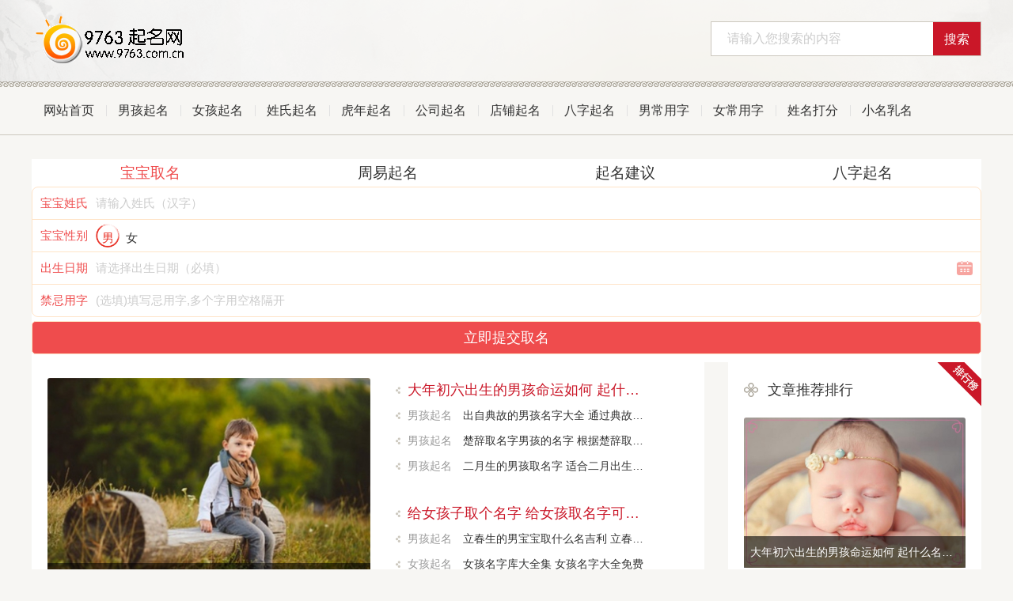

--- FILE ---
content_type: text/html; charset=utf-8
request_url: http://www.9763.com.cn/?list_6/
body_size: 7565
content:
<!doctype html>
<html lang="zh">
<head>
	<meta charset="utf-8">
	<title>取名字大全免费查询_宝宝取名_生辰八字取名_男孩女孩起名_起名字大全免费_怎么样如何起好听吉利的名字好不好-9763起名网站</title>
	<meta name="keywords" content="取名字大全免费查询,宝宝取名,生辰八字取名,男孩女孩起名,起名字大全免费,怎么样如何起好听吉利的名字好不好,小孩子取名,新生儿起名,在线免费自动起名100分,9763起名网站">
	<meta name="description" content="9763起名网站为广大网友提供取名字大全免费查询,宝宝取名,生辰八字取名,男孩女孩起名,起名字大全免费,怎么样如何起好听吉利的名字好不好,小孩子取名,新生儿起名,在线免费自动起名100分.">
	<meta name="viewport" content="width=device-width,initial-scale=1,minimum-scale=1,maximum-scale=1,shrink-to-fit=no">
	<link rel="stylesheet" href="/template/default/css/index.css" >
	<link rel="shortcut icon" href="/favicon.ico" type="image/x-icon">
	<script src="/template/default/js/head.js"></script>

</head>
<body>

<!-- 头部导航 -->
<header>
	<div class="header_nr">
		<div class="main">
			<div class="logo fl"><a href="/"><img src="/static/upload/image/20230816/1692178353325830.gif"></a></div>
			<div class="search fr hidden">

				<form action="/search/" class="search_f"  method="get">

			<input type="text" name="keyword" class="search_text gray nobian f16 fl" placeholder="请输入您搜索的内容">
				
					<button class="search_sub bg_a nobian cursor f16 cf fr yj" type="submit">搜索</button>
				
				</form>
			</div>
			<div class="clear"></div>
		</div>
	</div>
</header>
<nav>
	<ul class="main">
		<li class="fl ts"><a href="/">网站首页</a></li>
		
		<li class="fl ts"><a href="/list_1/" target="_blank" title="男孩起名">男孩起名</a></li>
		 
		
		<li class="fl ts"><a href="/list_2/" target="_blank" title="女孩起名">女孩起名</a></li>
		 
		
		<li class="fl ts"><a href="/list_3/" target="_blank" title="姓氏起名">姓氏起名</a></li>
		 
		
		<li class="fl ts"><a href="/list_4/" target="_blank" title="虎年起名">虎年起名</a></li>
		 
		
		<li class="fl ts"><a href="/list_5/" target="_blank" title="公司起名">公司起名</a></li>
		 
		
		<li class="fl ts"><a href="/list_6/" target="_blank" title="店铺起名">店铺起名</a></li>
		 
		
		<li class="fl ts"><a href="/list_7/" target="_blank" title="八字起名">八字起名</a></li>
		 
		
		<li class="fl ts"><a href="/list_8/" target="_blank" title="男常用字">男常用字</a></li>
		 
		
		<li class="fl ts"><a href="/list_9/" target="_blank" title="女常用字">女常用字</a></li>
		 
		
		<li class="fl ts"><a href="/list_10/" target="_blank" title="姓名打分">姓名打分</a></li>
		 
		
		<li class="fl ts"><a href="/list_11/" target="_blank" title="小名乳名">小名乳名</a></li>
		 
		
				</ul>
</nav>



<div class="con">
 

 <div class="con_ban main bj_mt30 louti">

 <script language="javascript" src="../js/xingmingtoubudiannao.js"></script>
    <div class="ban_l bg fl">
   

   <div class="ban_l_t">
    

   <div class="banner fl">
   


       <div class="bd">						
            <ul>
                
                          <li>
                <a href="/list_11/207.html" title="男孩乳名属虎 属虎男宝宝小名" target="_blank" class="bd_img photo">
                  <img src="/date/202202/02/1szdw3d4vnl748.jpg" alt="男孩乳名属虎 属虎男宝宝小名">
                  <p class="bd_bt cf f16 chao">男孩乳名属虎 属虎男宝宝小名</p>
                </a>										
              </li>		
              
                          <li>
                <a href="/list_11/208.html" title="属虎的小名 跟虎有关的小名" target="_blank" class="bd_img photo">
                  <img src="/date/202202/02/ybtnjmw315d746.jpg" alt="属虎的小名 跟虎有关的小名">
                  <p class="bd_bt cf f16 chao">属虎的小名 跟虎有关的小名</p>
                </a>										
              </li>		
              
                          <li>
                <a href="/list_11/210.html" title="给男孩起小名字大全 寓意好的小名" target="_blank" class="bd_img photo">
                  <img src="/date/202202/02/g3nf5jafjn1744.jpg" alt="给男孩起小名字大全 寓意好的小名">
                  <p class="bd_bt cf f16 chao">给男孩起小名字大全 寓意好的小名</p>
                </a>										
              </li>		
              

            </ul>
          </div>
          <div class="hd">
            <ul>
            <li class="ts"></li>
<li class="ts"></li>
<li class="ts"></li>

            </ul>
          </div>
        </div>
        <div class="ban_lb fr">
            
                    <a href="/list_1/34.html" title="大年初六出生的男孩命运如何 起什么名字好" target="_blank" class="chao lb_1">大年初六出生的男孩命运如何 起什么名字好</a>
                    
                    
          <div class="lb_4 chao">
            <a href="/list_1/"  target="_blank" title="男孩起名 " class="lb_lm c9">男孩起名 </a>
            <a href="/list_1/21.html" title="出自典故的男孩名字大全 通过典故取男孩名字" target="_blank" class="lb_bt">出自典故的男孩名字大全 通过典故取男孩名字</a>
          </div>
          
          <div class="lb_4 chao">
            <a href="/list_1/"  target="_blank" title="男孩起名 " class="lb_lm c9">男孩起名 </a>
            <a href="/list_1/22.html" title="楚辞取名字男孩的名字 根据楚辞取男孩名字" target="_blank" class="lb_bt">楚辞取名字男孩的名字 根据楚辞取男孩名字</a>
          </div>
          
          <div class="lb_4 chao">
            <a href="/list_1/"  target="_blank" title="男孩起名 " class="lb_lm c9">男孩起名 </a>
            <a href="/list_1/23.html" title="二月生的男孩取名字 适合二月出生宝宝的名字" target="_blank" class="lb_bt">二月生的男孩取名字 适合二月出生宝宝的名字</a>
          </div>
          
          
          <a href="/list_2/42.html" title="给女孩子取个名字 给女孩取名字可以取什么" target="_blank" class="chao lb_1">给女孩子取个名字 给女孩取名字可以取什么</a>
          
          
    <div class="lb_4 chao">
            <a href="/list_1/"  target="_blank" title="男孩起名" class="lb_lm c9">男孩起名</a>
            <a href="/list_1/28.html" title="立春生的男宝宝取什么名吉利 立春生的宝宝取名" target="_blank" class="lb_bt">立春生的男宝宝取什么名吉利 立春生的宝宝取名</a>
          </div>
          
    <div class="lb_4 chao">
            <a href="/list_2/"  target="_blank" title="女孩起名" class="lb_lm c9">女孩起名</a>
            <a href="/list_2/44.html" title="女孩名字库大全集 女孩名字大全免费" target="_blank" class="lb_bt">女孩名字库大全集 女孩名字大全免费</a>
          </div>
          
    <div class="lb_4 chao">
            <a href="/list_2/"  target="_blank" title="女孩起名" class="lb_lm c9">女孩起名</a>
            <a href="/list_2/43.html" title="贾姓起名 贾姓好听稀少的女孩名字" target="_blank" class="lb_bt">贾姓起名 贾姓好听稀少的女孩名字</a>
          </div>
          
        </div>
        <div class="clear"></div>
      </div>
      <div class="ban_l_b bj_mt20">
        <div class="head_2 bg2"><h4 class="nobold f18">最新文章</h4></div>
        <div class="bj_mt10">
            
                  <a href="/list_7/27311.html" title="璞取名(璞取名堂，见证名家匠心——新名字造诣展览会)" target="_blank" class="chao lb_1">璞取名(璞取名堂，见证名家匠心——新名字造诣展览会)</a>
             
                  <a href="/list_7/27310.html" title="蒲怎么取名字(如何给蒲科植物命名？)" target="_blank" class="chao lb_1">蒲怎么取名字(如何给蒲科植物命名？)</a>
             
                  <a href="/list_7/27309.html" title="蒲姓女孩最好的取名(寻找最适合蒲姓女孩的名字)" target="_blank" class="chao lb_1">蒲姓女孩最好的取名(寻找最适合蒲姓女孩的名字)</a>
             
                  <a href="/list_7/27308.html" title="蒲姓取名(从姓氏到名字：探索选择蒲姓的意义和方式)" target="_blank" class="chao lb_1">蒲姓取名(从姓氏到名字：探索选择蒲姓的意义和方式)</a>
             
                  <a href="/list_7/27307.html" title="璞玉取名(璞玉：哲学与生命的回归)" target="_blank" class="chao lb_1">璞玉取名(璞玉：哲学与生命的回归)</a>
             
                  <a href="/list_7/27306.html" title="蒲字女儿取名(重命名蒲字女儿：一个关于古代女性命名风俗的故事)" target="_blank" class="chao lb_1">蒲字女儿取名(重命名蒲字女儿：一个关于古代女性命名风俗的故事)</a>
             
                  <a href="/list_7/27305.html" title="蒲字取名(重命名 以蒲字命名 - 50个想法)" target="_blank" class="chao lb_1">蒲字取名(重命名 以蒲字命名 - 50个想法)</a>
             
                  <a href="/list_7/27304.html" title="璞字取名(用璞的精神命名：纯朴、简约、自然)" target="_blank" class="chao lb_1">璞字取名(用璞的精神命名：纯朴、简约、自然)</a>
             
                  <a href="/list_7/27303.html" title="璞字取名好吗(璞玉闪耀：一个珠宝工匠的故事)" target="_blank" class="chao lb_1">璞字取名好吗(璞玉闪耀：一个珠宝工匠的故事)</a>
             
                  <a href="/list_7/27302.html" title="蒲怎么取名(如何给宠物蒲取名？)" target="_blank" class="chao lb_1">蒲怎么取名(如何给宠物蒲取名？)</a>
             
                  <a href="/list_7/27301.html" title="取名景字的含义(苍山如海，洱海似天：峨山彝族自治县旅游指南)" target="_blank" class="chao lb_1">取名景字的含义(苍山如海，洱海似天：峨山彝族自治县旅游指南)</a>
             
                  <a href="/list_7/27300.html" title="取名看音律五行吗(重塑原标题，切合音韵五行的新标题)" target="_blank" class="chao lb_1">取名看音律五行吗(重塑原标题，切合音韵五行的新标题)</a>
             

          <div class="clear"></div>
        </div>
      </div>
    </div>
    <div class="hot bg fr">
      <div class="head_2 head_2_te"><h4 class="nobold f18">文章推荐排行</h4></div>
     
      <div class="hot_nr bj_mt20">
          
                <a href="/list_1/34.html" title="大年初六出生的男孩命运如何 起什么名字好" target="_blank" class="lb_3">
          <div class="lb_img photo"><img src="/date/202202/01/nxaekotlps556.jpg" alt="大年初六出生的男孩命运如何 起什么名字好"></div>
          <p class="chao">大年初六出生的男孩命运如何 起什么名字好</p>
        </a>
        
        <div class="hot_nr_b bj_mt20">
            
                  <a href="/list_1/34.html" title="大年初六出生的男孩命运如何 起什么名字好" target="_blank" class="lb_6">
            <span class="chao lb_a f14">大年初六出生的男孩命运如何 起什么名字好</span>
          </a>
          
                  <a href="/list_1/21.html" title="出自典故的男孩名字大全 通过典故取男孩名字" target="_blank" class="lb_6">
            <span class="chao lb_a f14">出自典故的男孩名字大全 通过典故取男孩名字</span>
          </a>
          
                  <a href="/list_1/22.html" title="楚辞取名字男孩的名字 根据楚辞取男孩名字" target="_blank" class="lb_6">
            <span class="chao lb_a f14">楚辞取名字男孩的名字 根据楚辞取男孩名字</span>
          </a>
          
                  <a href="/list_1/23.html" title="二月生的男孩取名字 适合二月出生宝宝的名字" target="_blank" class="lb_6">
            <span class="chao lb_a f14">二月生的男孩取名字 适合二月出生宝宝的名字</span>
          </a>
          
                  <a href="/list_2/42.html" title="给女孩子取个名字 给女孩取名字可以取什么" target="_blank" class="lb_6">
            <span class="chao lb_a f14">给女孩子取个名字 给女孩取名字可以取什么</span>
          </a>
          
                  <a href="/list_1/28.html" title="立春生的男宝宝取什么名吉利 立春生的宝宝取名" target="_blank" class="lb_6">
            <span class="chao lb_a f14">立春生的男宝宝取什么名吉利 立春生的宝宝取名</span>
          </a>
          
                  <a href="/list_2/44.html" title="女孩名字库大全集 女孩名字大全免费" target="_blank" class="lb_6">
            <span class="chao lb_a f14">女孩名字库大全集 女孩名字大全免费</span>
          </a>
          
                  <a href="/list_2/43.html" title="贾姓起名 贾姓好听稀少的女孩名字" target="_blank" class="lb_6">
            <span class="chao lb_a f14">贾姓起名 贾姓好听稀少的女孩名字</span>
          </a>
          

        </div>
      </div>
    </div>
    <div class="clear"></div>
  </div>
  
  <div class="lm bg main bj_mt30 louti">
    <div class="lm_head">
      <div class="lm_head_t">
        <em class="head_em head_em_l"></em>
        <h4><a href="/list_1/" target="_blank" title="男孩起名" class="head ca f20">男孩起名</a></h4>
        <em class="head_em head_em_r"></em>
      </div>
   
    </div>

    <div class="lm_nr">
      <div class="lm_l fl">
        <div class="lm_l_t">
            
                    <a href="/list_1/21.html" title="出自典故的男孩名字大全 通过典故取男孩名字" target="_blank" class="lb_3 fl">
            <div class="lb_img photo"><img src="/date/202202/01/dovgc4x12jy82.jpg" alt="出自典故的男孩名字大全 通过典故取男孩名字"></div>
            <p class="chao">出自典故的男孩名字大全 通过典故取男孩名字</p>
          </a>
          
          <div class="lm_l_t_tj fr">

              
                        <a href="/list_1/22.html" title="楚辞取名字男孩的名字 根据楚辞取男孩名字" target="_blank" class="chao lb_1">楚辞取名字男孩的名字 根据楚辞取男孩名字</a>	
                        

             
            		<div class="lb_4 chao">
              <a href="/list_1/"  target="_blank" title="男孩起名" class="lb_lm c9">男孩起名</a>
              <a href="/list_1/23.html	" title="二月生的男孩取名字 适合二月出生宝宝的名字" target="_blank" class="lb_bt">二月生的男孩取名字 适合二月出生宝宝的名字</a>
            </div>
            
            		<div class="lb_4 chao">
              <a href="/list_1/"  target="_blank" title="男孩起名" class="lb_lm c9">男孩起名</a>
              <a href="/list_1/24.html	" title="虎年男孩取名大全 男孩好寓意名字" target="_blank" class="lb_bt">虎年男孩取名大全 男孩好寓意名字</a>
            </div>
            
            		<div class="lb_4 chao">
              <a href="/list_1/"  target="_blank" title="男孩起名" class="lb_lm c9">男孩起名</a>
              <a href="/list_1/25.html	" title="正月十五出生的男孩好不好 怎么起名字" target="_blank" class="lb_bt">正月十五出生的男孩好不好 怎么起名字</a>
            </div>
            
            		<div class="lb_4 chao">
              <a href="/list_1/"  target="_blank" title="男孩起名" class="lb_lm c9">男孩起名</a>
              <a href="/list_1/26.html	" title="取名男孩虎年宝宝 虎年男孩名字100分" target="_blank" class="lb_bt">取名男孩虎年宝宝 虎年男孩名字100分</a>
            </div>
            
            		<div class="lb_4 chao">
              <a href="/list_1/"  target="_blank" title="男孩起名" class="lb_lm c9">男孩起名</a>
              <a href="/list_1/27.html	" title="给男孩取的名字 给男孩取什么名字好" target="_blank" class="lb_bt">给男孩取的名字 给男孩取什么名字好</a>
            </div>
            

          </div>
          <div class="clear"></div>
        </div>
        <div class="lm_l_b bj_mt20">
          <div class="head_2 bg2"><h4 class="nobold f18">最新文章</h4></div>
          <div class="bj_mt10">

              
                      <a href="/list_1/21.html" title="出自典故的男孩名字大全 通过典故取男孩名字" target="_blank" class="chao lb_1">出自典故的男孩名字大全 通过典故取男孩名字</a>
                      
                      <a href="/list_1/22.html" title="楚辞取名字男孩的名字 根据楚辞取男孩名字" target="_blank" class="chao lb_1">楚辞取名字男孩的名字 根据楚辞取男孩名字</a>
                      
                      <a href="/list_1/23.html" title="二月生的男孩取名字 适合二月出生宝宝的名字" target="_blank" class="chao lb_1">二月生的男孩取名字 适合二月出生宝宝的名字</a>
                      
                      <a href="/list_1/24.html" title="虎年男孩取名大全 男孩好寓意名字" target="_blank" class="chao lb_1">虎年男孩取名大全 男孩好寓意名字</a>
                      
                      <a href="/list_1/25.html" title="正月十五出生的男孩好不好 怎么起名字" target="_blank" class="chao lb_1">正月十五出生的男孩好不好 怎么起名字</a>
                      
                      <a href="/list_1/26.html" title="取名男孩虎年宝宝 虎年男孩名字100分" target="_blank" class="chao lb_1">取名男孩虎年宝宝 虎年男孩名字100分</a>
                      
                      <a href="/list_1/27.html" title="给男孩取的名字 给男孩取什么名字好" target="_blank" class="chao lb_1">给男孩取的名字 给男孩取什么名字好</a>
                      
                      <a href="/list_1/28.html" title="立春生的男宝宝取什么名吉利 立春生的宝宝取名" target="_blank" class="chao lb_1">立春生的男宝宝取什么名吉利 立春生的宝宝取名</a>
                      
                      <a href="/list_1/29.html" title="大年初一出生的男孩取名 生在大年初一叫什么名字" target="_blank" class="chao lb_1">大年初一出生的男孩取名 生在大年初一叫什么名字</a>
                      
                      <a href="/list_1/30.html" title="虎年宝宝男孩名字 寓意好的汉字" target="_blank" class="chao lb_1">虎年宝宝男孩名字 寓意好的汉字</a>
                      
                      <a href="/list_1/31.html" title="男宝宝取名虎年 虎年名字大全男孩" target="_blank" class="chao lb_1">男宝宝取名虎年 虎年名字大全男孩</a>
                      
                      <a href="/list_1/33.html" title="属虎男孩的名字 虎年男孩名字取什么好" target="_blank" class="chao lb_1">属虎男孩的名字 虎年男孩名字取什么好</a>
                      
                      <a href="/list_1/32.html" title="男孩起名什么名字好 男孩的名字怎么取才好听" target="_blank" class="chao lb_1">男孩起名什么名字好 男孩的名字怎么取才好听</a>
                      
                      <a href="/list_1/34.html" title="大年初六出生的男孩命运如何 起什么名字好" target="_blank" class="chao lb_1">大年初六出生的男孩命运如何 起什么名字好</a>
                      
                      <a href="/list_1/36.html" title="正月初一出生的男孩怎么起名好" target="_blank" class="chao lb_1">正月初一出生的男孩怎么起名好</a>
                      
                      <a href="/list_1/35.html" title="取名字男孩 带木字旁的男孩名字" target="_blank" class="chao lb_1">取名字男孩 带木字旁的男孩名字</a>
                      
                      <a href="/list_1/37.html" title="男孩晚上生的取名字 晚上生的孩子取什么名字" target="_blank" class="chao lb_1">男孩晚上生的取名字 晚上生的孩子取什么名字</a>
                      
                      <a href="/list_1/38.html" title="古风起名男孩名字 古风男孩的名字有哪些" target="_blank" class="chao lb_1">古风起名男孩名字 古风男孩的名字有哪些</a>
                      
                      <a href="/list_1/39.html" title="给新生儿取名字男孩 新生男宝宝取名参考" target="_blank" class="chao lb_1">给新生儿取名字男孩 新生男宝宝取名参考</a>
                      
                      <a href="/list_1/40.html" title="给男宝宝起名大全 婴儿取名大全男宝宝" target="_blank" class="chao lb_1">给男宝宝起名大全 婴儿取名大全男宝宝</a>
                      
          </div>
        </div>
      </div>

      <div class="hot bg2 fr">
        <div class="head_2 head_2_te"><h4 class="nobold f18">文章推荐排行</h4></div>
        <div class="hot_nr bj_mt20">
            
                    <a href="/list_1/21.html" title="出自典故的男孩名字大全 通过典故取男孩名字" target="_blank" class="lb_3">
            <div class="lb_img photo"><img src="/date/202202/01/dovgc4x12jy82.jpg" alt="出自典故的男孩名字大全 通过典故取男孩名字"></div>
            <p class="chao">出自典故的男孩名字大全 通过典故取男孩名字</p>
          </a>
          
          <div class="hot_nr_b bj_mt20">
              
                      <a href="/list_1/21.html" title="出自典故的男孩名字大全 通过典故取男孩名字" target="_blank" class="lb_6">
              <span class="chao lb_a f14">出自典故的男孩名字大全 通过典故取男孩名字</span>
            </a>
            
                      <a href="/list_1/22.html" title="楚辞取名字男孩的名字 根据楚辞取男孩名字" target="_blank" class="lb_6">
              <span class="chao lb_a f14">楚辞取名字男孩的名字 根据楚辞取男孩名字</span>
            </a>
            
                      <a href="/list_1/23.html" title="二月生的男孩取名字 适合二月出生宝宝的名字" target="_blank" class="lb_6">
              <span class="chao lb_a f14">二月生的男孩取名字 适合二月出生宝宝的名字</span>
            </a>
            
                      <a href="/list_1/28.html" title="立春生的男宝宝取什么名吉利 立春生的宝宝取名" target="_blank" class="lb_6">
              <span class="chao lb_a f14">立春生的男宝宝取什么名吉利 立春生的宝宝取名</span>
            </a>
            
                      <a href="/list_1/26.html" title="取名男孩虎年宝宝 虎年男孩名字100分" target="_blank" class="lb_6">
              <span class="chao lb_a f14">取名男孩虎年宝宝 虎年男孩名字100分</span>
            </a>
            
                      <a href="/list_1/25.html" title="正月十五出生的男孩好不好 怎么起名字" target="_blank" class="lb_6">
              <span class="chao lb_a f14">正月十五出生的男孩好不好 怎么起名字</span>
            </a>
            
                      <a href="/list_1/24.html" title="虎年男孩取名大全 男孩好寓意名字" target="_blank" class="lb_6">
              <span class="chao lb_a f14">虎年男孩取名大全 男孩好寓意名字</span>
            </a>
            
                      <a href="/list_1/29.html" title="大年初一出生的男孩取名 生在大年初一叫什么名字" target="_blank" class="lb_6">
              <span class="chao lb_a f14">大年初一出生的男孩取名 生在大年初一叫什么名字</span>
            </a>
            

          </div>
        </div>
      </div>
      <div class="clear"></div>
    </div>
  </div>

 
  
  <div class="lm bg main bj_mt30 louti">
    <div class="lm_head">
      <div class="lm_head_t">
        <em class="head_em head_em_l"></em>
        <h4><a href="/list_2/" target="_blank" title="女孩起名" class="head ca f20">女孩起名</a></h4>
        <em class="head_em head_em_r"></em>
      </div>
   
    </div>

    <div class="lm_nr">
      <div class="lm_l fl">
        <div class="lm_l_t">
            
                    <a href="/list_2/42.html" title="给女孩子取个名字 给女孩取名字可以取什么" target="_blank" class="lb_3 fl">
            <div class="lb_img photo"><img src="/date/202202/02/ldaa0rvxn2e80.jpg" alt="给女孩子取个名字 给女孩取名字可以取什么"></div>
            <p class="chao">给女孩子取个名字 给女孩取名字可以取什么</p>
          </a>
          
          <div class="lm_l_t_tj fr">

              
                        <a href="/list_2/43.html" title="贾姓起名 贾姓好听稀少的女孩名字" target="_blank" class="chao lb_1">贾姓起名 贾姓好听稀少的女孩名字</a>	
                        

             
            		<div class="lb_4 chao">
              <a href="/list_2/"  target="_blank" title="女孩起名" class="lb_lm c9">女孩起名</a>
              <a href="/list_2/44.html	" title="女孩名字库大全集 女孩名字大全免费" target="_blank" class="lb_bt">女孩名字库大全集 女孩名字大全免费</a>
            </div>
            
            		<div class="lb_4 chao">
              <a href="/list_2/"  target="_blank" title="女孩起名" class="lb_lm c9">女孩起名</a>
              <a href="/list_2/45.html	" title="女孩的姓名大全 给小女孩取名字大全" target="_blank" class="lb_bt">女孩的姓名大全 给小女孩取名字大全</a>
            </div>
            
            		<div class="lb_4 chao">
              <a href="/list_2/"  target="_blank" title="女孩起名" class="lb_lm c9">女孩起名</a>
              <a href="/list_2/46.html	" title="女孩儿起名大全集 女宝宝名字怎么起好" target="_blank" class="lb_bt">女孩儿起名大全集 女宝宝名字怎么起好</a>
            </div>
            
            		<div class="lb_4 chao">
              <a href="/list_2/"  target="_blank" title="女孩起名" class="lb_lm c9">女孩起名</a>
              <a href="/list_2/47.html	" title="女宝宝取名大全虎年 女孩有寓意的名字" target="_blank" class="lb_bt">女宝宝取名大全虎年 女孩有寓意的名字</a>
            </div>
            
            		<div class="lb_4 chao">
              <a href="/list_2/"  target="_blank" title="女孩起名" class="lb_lm c9">女孩起名</a>
              <a href="/list_2/48.html	" title="正月初一出生的女孩命运如何 怎么起名好" target="_blank" class="lb_bt">正月初一出生的女孩命运如何 怎么起名好</a>
            </div>
            

          </div>
          <div class="clear"></div>
        </div>
        <div class="lm_l_b bj_mt20">
          <div class="head_2 bg2"><h4 class="nobold f18">最新文章</h4></div>
          <div class="bj_mt10">

              
                      <a href="/list_2/42.html" title="给女孩子取个名字 给女孩取名字可以取什么" target="_blank" class="chao lb_1">给女孩子取个名字 给女孩取名字可以取什么</a>
                      
                      <a href="/list_2/43.html" title="贾姓起名 贾姓好听稀少的女孩名字" target="_blank" class="chao lb_1">贾姓起名 贾姓好听稀少的女孩名字</a>
                      
                      <a href="/list_2/44.html" title="女孩名字库大全集 女孩名字大全免费" target="_blank" class="chao lb_1">女孩名字库大全集 女孩名字大全免费</a>
                      
                      <a href="/list_2/45.html" title="女孩的姓名大全 给小女孩取名字大全" target="_blank" class="chao lb_1">女孩的姓名大全 给小女孩取名字大全</a>
                      
                      <a href="/list_2/46.html" title="女孩儿起名大全集 女宝宝名字怎么起好" target="_blank" class="chao lb_1">女孩儿起名大全集 女宝宝名字怎么起好</a>
                      
                      <a href="/list_2/47.html" title="女宝宝取名大全虎年 女孩有寓意的名字" target="_blank" class="chao lb_1">女宝宝取名大全虎年 女孩有寓意的名字</a>
                      
                      <a href="/list_2/48.html" title="正月初一出生的女孩命运如何 怎么起名好" target="_blank" class="chao lb_1">正月初一出生的女孩命运如何 怎么起名好</a>
                      
                      <a href="/list_2/49.html" title="大年初一出生的女孩起名 春节出生的女孩起名" target="_blank" class="chao lb_1">大年初一出生的女孩起名 春节出生的女孩起名</a>
                      
                      <a href="/list_2/50.html" title="腊月三十出生女孩子是什么命 怎么起名好" target="_blank" class="chao lb_1">腊月三十出生女孩子是什么命 怎么起名好</a>
                      
                      <a href="/list_2/51.html" title="大年初五出生的女孩名字 女孩生在大年初五起名" target="_blank" class="chao lb_1">大年初五出生的女孩名字 女孩生在大年初五起名</a>
                      
                      <a href="/list_2/52.html" title="给活泼阳光的女孩取名 女孩取什么名字比较阳光" target="_blank" class="chao lb_1">给活泼阳光的女孩取名 女孩取什么名字比较阳光</a>
                      
                      <a href="/list_2/53.html" title="属虎的女宝宝起名 女孩起什么样的名字才好听" target="_blank" class="chao lb_1">属虎的女宝宝起名 女孩起什么样的名字才好听</a>
                      
                      <a href="/list_2/54.html" title="虎女取什么名字 属虎女孩洋气名字推荐" target="_blank" class="chao lb_1">虎女取什么名字 属虎女孩洋气名字推荐</a>
                      
                      <a href="/list_2/55.html" title="女孩宝宝取名大全 女孩名字怎么取好听" target="_blank" class="chao lb_1">女孩宝宝取名大全 女孩名字怎么取好听</a>
                      
                      <a href="/list_2/56.html" title="女宝免费起名字大全 女宝宝免费起名" target="_blank" class="chao lb_1">女宝免费起名字大全 女宝宝免费起名</a>
                      
                      <a href="/list_2/57.html" title="楚辞取名女孩虎年宝宝 诗经楚辞名字大全" target="_blank" class="chao lb_1">楚辞取名女孩虎年宝宝 诗经楚辞名字大全</a>
                      
                      <a href="/list_2/58.html" title="虎年6月出生的女孩取名 6月宝宝名字大全" target="_blank" class="chao lb_1">虎年6月出生的女孩取名 6月宝宝名字大全</a>
                      
                      <a href="/list_2/59.html" title="属虎女孩子名字 适合属虎女孩子的名字" target="_blank" class="chao lb_1">属虎女孩子名字 适合属虎女孩子的名字</a>
                      
                      <a href="/list_2/60.html" title="草字头的女孩名字属虎 女孩带草字头的名字" target="_blank" class="chao lb_1">草字头的女孩名字属虎 女孩带草字头的名字</a>
                      
                      <a href="/list_2/61.html" title="女孩生辰八字取名字 八字取名字女孩大全" target="_blank" class="chao lb_1">女孩生辰八字取名字 八字取名字女孩大全</a>
                      
          </div>
        </div>
      </div>

      <div class="hot bg2 fr">
        <div class="head_2 head_2_te"><h4 class="nobold f18">文章推荐排行</h4></div>
        <div class="hot_nr bj_mt20">
            
                    <a href="/list_2/44.html" title="女孩名字库大全集 女孩名字大全免费" target="_blank" class="lb_3">
            <div class="lb_img photo"><img src="/date/202202/02/2gac5ba4ph076.jpg" alt="女孩名字库大全集 女孩名字大全免费"></div>
            <p class="chao">女孩名字库大全集 女孩名字大全免费</p>
          </a>
          
          <div class="hot_nr_b bj_mt20">
              
                      <a href="/list_2/44.html" title="女孩名字库大全集 女孩名字大全免费" target="_blank" class="lb_6">
              <span class="chao lb_a f14">女孩名字库大全集 女孩名字大全免费</span>
            </a>
            
                      <a href="/list_2/43.html" title="贾姓起名 贾姓好听稀少的女孩名字" target="_blank" class="lb_6">
              <span class="chao lb_a f14">贾姓起名 贾姓好听稀少的女孩名字</span>
            </a>
            
                      <a href="/list_2/45.html" title="女孩的姓名大全 给小女孩取名字大全" target="_blank" class="lb_6">
              <span class="chao lb_a f14">女孩的姓名大全 给小女孩取名字大全</span>
            </a>
            
                      <a href="/list_2/56.html" title="女宝免费起名字大全 女宝宝免费起名" target="_blank" class="lb_6">
              <span class="chao lb_a f14">女宝免费起名字大全 女宝宝免费起名</span>
            </a>
            
                      <a href="/list_2/61.html" title="女孩生辰八字取名字 八字取名字女孩大全" target="_blank" class="lb_6">
              <span class="chao lb_a f14">女孩生辰八字取名字 八字取名字女孩大全</span>
            </a>
            
                      <a href="/list_2/46.html" title="女孩儿起名大全集 女宝宝名字怎么起好" target="_blank" class="lb_6">
              <span class="chao lb_a f14">女孩儿起名大全集 女宝宝名字怎么起好</span>
            </a>
            
                      <a href="/list_2/54.html" title="虎女取什么名字 属虎女孩洋气名字推荐" target="_blank" class="lb_6">
              <span class="chao lb_a f14">虎女取什么名字 属虎女孩洋气名字推荐</span>
            </a>
            
                      <a href="/list_2/48.html" title="正月初一出生的女孩命运如何 怎么起名好" target="_blank" class="lb_6">
              <span class="chao lb_a f14">正月初一出生的女孩命运如何 怎么起名好</span>
            </a>
            

          </div>
        </div>
      </div>
      <div class="clear"></div>
    </div>
  </div>

 
  
  <div class="lm bg main bj_mt30 louti">
    <div class="lm_head">
      <div class="lm_head_t">
        <em class="head_em head_em_l"></em>
        <h4><a href="/list_3/" target="_blank" title="姓氏起名" class="head ca f20">姓氏起名</a></h4>
        <em class="head_em head_em_r"></em>
      </div>
   
    </div>

    <div class="lm_nr">
      <div class="lm_l fl">
        <div class="lm_l_t">
            
                    <a href="/list_3/62.html" title="韦姓100分的男孩名字大全 姓韦最好听男孩名字" target="_blank" class="lb_3 fl">
            <div class="lb_img photo"><img src="/date/202202/02/c1vnpk32ie4304.jpg" alt="韦姓100分的男孩名字大全 姓韦最好听男孩名字"></div>
            <p class="chao">韦姓100分的男孩名字大全 姓韦最好听男孩名字</p>
          </a>
          
          <div class="lm_l_t_tj fr">

              
                        <a href="/list_3/27190.html" title="茜字取名寓意好吗(红颜命运：茜色悲欢)" target="_blank" class="chao lb_1">茜字取名寓意好吗(红颜命运：茜色悲欢)</a>	
                        

             
            		<div class="lb_4 chao">
              <a href="/list_3/"  target="_blank" title="姓氏起名" class="lb_lm c9">姓氏起名</a>
              <a href="/list_3/27189.html	" title="浅字取名(浅谈有机农业——生态种植与健康饮食)" target="_blank" class="lb_bt">浅字取名(浅谈有机农业——生态种植与健康饮食)</a>
            </div>
            
            		<div class="lb_4 chao">
              <a href="/list_3/"  target="_blank" title="姓氏起名" class="lb_lm c9">姓氏起名</a>
              <a href="/list_3/27188.html	" title="潜字取名(探寻内心深处的自我)" target="_blank" class="lb_bt">潜字取名(探寻内心深处的自我)</a>
            </div>
            
            		<div class="lb_4 chao">
              <a href="/list_3/"  target="_blank" title="姓氏起名" class="lb_lm c9">姓氏起名</a>
              <a href="/list_3/27187.html	" title="浅取名(如何给宠物狗训练自己使用狗扇？)" target="_blank" class="lb_bt">浅取名(如何给宠物狗训练自己使用狗扇？)</a>
            </div>
            
            		<div class="lb_4 chao">
              <a href="/list_3/"  target="_blank" title="姓氏起名" class="lb_lm c9">姓氏起名</a>
              <a href="/list_3/27186.html	" title="浅字取名女孩名字(清水 —— 带有清新和纯洁之感的女孩名字)" target="_blank" class="lb_bt">浅字取名女孩名字(清水 —— 带有清新和纯洁之感的女孩名字)</a>
            </div>
            
            		<div class="lb_4 chao">
              <a href="/list_3/"  target="_blank" title="姓氏起名" class="lb_lm c9">姓氏起名</a>
              <a href="/list_3/27185.html	" title="浅取名字(初识Python：入门必备知识点)" target="_blank" class="lb_bt">浅取名字(初识Python：入门必备知识点)</a>
            </div>
            

          </div>
          <div class="clear"></div>
        </div>
        <div class="lm_l_b bj_mt20">
          <div class="head_2 bg2"><h4 class="nobold f18">最新文章</h4></div>
          <div class="bj_mt10">

              
                      <a href="/list_3/27191.html" title="浅滩取名(浅滩之恋)" target="_blank" class="chao lb_1">浅滩取名(浅滩之恋)</a>
                      
                      <a href="/list_3/27190.html" title="茜字取名寓意好吗(红颜命运：茜色悲欢)" target="_blank" class="chao lb_1">茜字取名寓意好吗(红颜命运：茜色悲欢)</a>
                      
                      <a href="/list_3/27189.html" title="浅字取名(浅谈有机农业——生态种植与健康饮食)" target="_blank" class="chao lb_1">浅字取名(浅谈有机农业——生态种植与健康饮食)</a>
                      
                      <a href="/list_3/27188.html" title="潜字取名(探寻内心深处的自我)" target="_blank" class="chao lb_1">潜字取名(探寻内心深处的自我)</a>
                      
                      <a href="/list_3/27187.html" title="浅取名(如何给宠物狗训练自己使用狗扇？)" target="_blank" class="chao lb_1">浅取名(如何给宠物狗训练自己使用狗扇？)</a>
                      
                      <a href="/list_3/27186.html" title="浅字取名女孩名字(清水 —— 带有清新和纯洁之感的女孩名字)" target="_blank" class="chao lb_1">浅字取名女孩名字(清水 —— 带有清新和纯洁之感的女孩名字)</a>
                      
                      <a href="/list_3/27185.html" title="浅取名字(初识Python：入门必备知识点)" target="_blank" class="chao lb_1">浅取名字(初识Python：入门必备知识点)</a>
                      
                      <a href="/list_3/27184.html" title="倩女结拜取名(倩女缔结：唯美古风重制)" target="_blank" class="chao lb_1">倩女结拜取名(倩女缔结：唯美古风重制)</a>
                      
                      <a href="/list_3/27183.html" title="黔取名(重返黔山深处：探寻贵州独特的文化景观)" target="_blank" class="chao lb_1">黔取名(重返黔山深处：探寻贵州独特的文化景观)</a>
                      
                      <a href="/list_3/27182.html" title="茜字取名女孩名字(茜色梦境：赠一女孩姓名)" target="_blank" class="chao lb_1">茜字取名女孩名字(茜色梦境：赠一女孩姓名)</a>
                      
                      <a href="/list_3/27181.html" title="沙县小吃取名(探寻沙县小吃的绝妙美食之旅)" target="_blank" class="chao lb_1">沙县小吃取名(探寻沙县小吃的绝妙美食之旅)</a>
                      
                      <a href="/list_3/27180.html" title="沙士取名(沙士：致命的病毒实现全球传播！)" target="_blank" class="chao lb_1">沙士取名(沙士：致命的病毒实现全球传播！)</a>
                      
                      <a href="/list_3/27179.html" title="沙石厂取名(沙石厂如何取名？这里有一些灵感！)" target="_blank" class="chao lb_1">沙石厂取名(沙石厂如何取名？这里有一些灵感！)</a>
                      
                      <a href="/list_3/27178.html" title="沙滩取名(海边命名：给你的沙滩一个难忘的名字)" target="_blank" class="chao lb_1">沙滩取名(海边命名：给你的沙滩一个难忘的名字)</a>
                      
                      <a href="/list_3/27177.html" title="沙姓女孩取名(给沙氏女孩取名：50个温暖、时尚、独特的选择)" target="_blank" class="chao lb_1">沙姓女孩取名(给沙氏女孩取名：50个温暖、时尚、独特的选择)</a>
                      
                      <a href="/list_3/27176.html" title="沙石料厂取名(取名诠释：沙石料厂如何起名？50字以下新标题)" target="_blank" class="chao lb_1">沙石料厂取名(取名诠释：沙石料厂如何起名？50字以下新标题)</a>
                      
                      <a href="/list_3/27175.html" title="沙石场取名(沙石场命名：新标题【起名沙石场】)" target="_blank" class="chao lb_1">沙石场取名(沙石场命名：新标题【起名沙石场】)</a>
                      
                      <a href="/list_3/27174.html" title="沙沙取名(沙沙的名字-如何给宠物取名)" target="_blank" class="chao lb_1">沙沙取名(沙沙的名字-如何给宠物取名)</a>
                      
                      <a href="/list_3/27173.html" title="沙石公司取名(命名沙石企业，新名称的灵感来源及含义)" target="_blank" class="chao lb_1">沙石公司取名(命名沙石企业，新名称的灵感来源及含义)</a>
                      
                      <a href="/list_3/27172.html" title="沙姓取名(重返巅峰，掌握成功之道：一位创业者的成长故事)" target="_blank" class="chao lb_1">沙姓取名(重返巅峰，掌握成功之道：一位创业者的成长故事)</a>
                      
          </div>
        </div>
      </div>

      <div class="hot bg2 fr">
        <div class="head_2 head_2_te"><h4 class="nobold f18">文章推荐排行</h4></div>
        <div class="hot_nr bj_mt20">
            
                    <a href="/list_3/105.html" title="宋姓女孩名字优雅大气100分 姓宋的女孩名字大气" target="_blank" class="lb_3">
            <div class="lb_img photo"><img src="/date/202202/02/knyshgyqgps212.jpg" alt="宋姓女孩名字优雅大气100分 姓宋的女孩名字大气"></div>
            <p class="chao">宋姓女孩名字优雅大气100分 姓宋的女孩名字大气</p>
          </a>
          
          <div class="hot_nr_b bj_mt20">
              
                      <a href="/list_3/105.html" title="宋姓女孩名字优雅大气100分 姓宋的女孩名字大气" target="_blank" class="lb_6">
              <span class="chao lb_a f14">宋姓女孩名字优雅大气100分 姓宋的女孩名字大气</span>
            </a>
            
                      <a href="/list_3/76.html" title="女孩李姓取名大全 女孩名字姓李取什么名字" target="_blank" class="lb_6">
              <span class="chao lb_a f14">女孩李姓取名大全 女孩名字姓李取什么名字</span>
            </a>
            
                      <a href="/list_3/82.html" title="韦姓男孩起名100分 姓韦的男孩取什么名字" target="_blank" class="lb_6">
              <span class="chao lb_a f14">韦姓男孩起名100分 姓韦的男孩取什么名字</span>
            </a>
            
                      <a href="/list_3/111.html" title="100分的王姓女孩名字 王姓满分名字大全" target="_blank" class="lb_6">
              <span class="chao lb_a f14">100分的王姓女孩名字 王姓满分名字大全</span>
            </a>
            
                      <a href="/list_3/62.html" title="韦姓100分的男孩名字大全 姓韦最好听男孩名字" target="_blank" class="lb_6">
              <span class="chao lb_a f14">韦姓100分的男孩名字大全 姓韦最好听男孩名字</span>
            </a>
            
                      <a href="/list_3/73.html" title="马姓100分独特女孩名字 马姓女孩怎么取名字" target="_blank" class="lb_6">
              <span class="chao lb_a f14">马姓100分独特女孩名字 马姓女孩怎么取名字</span>
            </a>
            
                      <a href="/list_3/88.html" title="姓袁的虎宝宝怎么取名字 袁姓名字大全" target="_blank" class="lb_6">
              <span class="chao lb_a f14">姓袁的虎宝宝怎么取名字 袁姓名字大全</span>
            </a>
            
                      <a href="/list_3/68.html" title="于姓女孩起名100分的两个字 于姓女孩取名高分" target="_blank" class="lb_6">
              <span class="chao lb_a f14">于姓女孩起名100分的两个字 于姓女孩取名高分</span>
            </a>
            

          </div>
        </div>
      </div>
      <div class="clear"></div>
    </div>
  </div>

 
  

 
 <div class="fink bg">
    <div class="head_2">
      <a href="/" target="_blank" class="fl"><h4 class="nobold f18">友情链接（联系我们QQ174697185）</h4></a>
      <a href="/" target="_blank" class="more fr ca">更多 ></a>
    </div>
    <div class="fink_nr bj_mt20">
        
      <a href="https://www.milanshishang.com/" target="_blank" title="高仿包包">高仿包包</a>
      
      <a href="http://www.qinzixuexi.com" target="_blank" title="有声小说">有声小说</a>
      
     
                 <div class="clear"></div>
    </div>
  </div>
</div>

<script>

var _hmt = _hmt || [];

(function() {

  var hm = document.createElement("script");

  hm.src = "https://hm.baidu.com/hm.js?b8b1f8ea0aae707db03901614f268050";

  var s = document.getElementsByTagName("script")[0]; 

  s.parentNode.insertBefore(hm, s);

})();

</script>

﻿
	<footer class="bj_mt30">
		<div class="main">
			<div class="footer_nr">
				<div class="footer_t">
                                                                             <a href="http://m.9763.com.cn/qm/" target="_blank">起名</a>   <a href="http://m.9763.com.cn/qiming/" target="_blank">9763起名网</a>			
					<a href="https://beian.miit.gov.cn/" target="_blank" rel="nofollow">琼ICP备2022016400号-2</a>
				<a href="http://m.9763.com.cn/qm/sitemap.xml" target="_blank">xml</a>
	<a href="http://m.9763.com.cn/qiming/sitemap.xml" target="_blank">网站地图</a>
					</div>
				<div class="footer_b1">
<p>本网站所有内容均由编辑从互联网收集整理，如果您发现不合适的内容，请联系我们进行处理，谢谢合作！</p><p>CopyRight @ 2010-2030 取名字大全免费查询_宝宝取名_生辰八字取名_男孩女孩起名_起名字大全免费_怎么样如何起好听吉利的名字好不好 All Rights Reserved</p>
				</div>
				<div class="footer_b1">
				</div>
			</div>
		</div>
	</footer>

<script src="/template/default/js/louti.js"></script>
<script src="/template/default/js/louti2.js"></script>
</body>
</html>



--- FILE ---
content_type: text/css
request_url: http://www.9763.com.cn/template/default/css/index.css
body_size: 672
content:
@import url("common.css");
/*首屏*/
.ban_l { width: 810px; height: 536px; padding: 20px; }

.ban_lb { width: 370px; }
.ban_lb .lb_1:nth-child(1),.ban_lb .lb_1:nth-child(5) { font-size: 18px; color: #ca1728; }
.ban_lb .lb_1:nth-child(5) { margin-top: 30px; }
.ban_l_b .lb_1 { float: left; width: 304px; }
.ban_l_b .lb_1:nth-child(2n) { float: right; }

/*最新推荐*/
.ban_news { width: 420px; height: 432px; }
.ban_news .lb_2 { margin-bottom: 7px; }
/*专题*/
.ban_zt .zt_a { margin-left: 20px; display: block; border-radius: 10px; }
.ban_zt .zt_a:first-child { margin-left: 0; }
.ban_zt .zt_a img { width: 285px; height: 149px; border-radius: 10px; }

--- FILE ---
content_type: text/css
request_url: http://www.9763.com.cn/template/default/css/common.css
body_size: 5189
content:
@import url(iconfont.css);
/**公用样式**/
body { margin: 0px; padding: 0px; font-family: "微软雅黑", "宋体", Arial; font-size: 14px; color: #333; min-width: 1200px; background: #f7f6f3; }
img { border: 0; display: block;}
a { text-decoration: none; color: #333; cursor: pointer; transition: 0.3s ease; -ms-transition: 0.3s ease; -moz-transition: 0.3s ease; -webkit-transition: 0.3s ease; -o-transition: 0.3s ease;}
a:hover { color: #ca1728; transition: 0.3s ease; -ms-transition: 0.3s ease; -moz-transition: 0.3s ease; -webkit-transition: 0.3s ease; -o-transition: 0.3s ease; text-decoration: underline;}
.ts {transition: 0.3s ease; -ms-transition: 0.3s ease; -moz-transition: 0.3s ease; -webkit-transition: 0.3s ease; -o-transition: 0.3s ease;}
.ts:hover {transition: 0.3s ease; -ms-transition: 0.3s ease; -moz-transition: 0.3s ease; -webkit-transition: 0.3s ease; -o-transition: 0.3s ease;}
div, ul, li, form, h1, h2, h3, h4,h5, p, dl, dt, dd, ul, ol, li, th, td, aside, article { margin: 0px; padding: 0px; list-style: none; }
.clear { clear: both; }
.clear:after { content: ""; display: block; clear: both;}
/* 矢量图标 */
@font-face {
  font-family: 'iconfont';
  src: url('../css/iconfont.eot');
  src: url('/template/default/css/iconfont.eot') format('embedded-opentype'),
      url('/template/default/css/iconfont.woff2') format('woff2'),
      url('/template/default/css/iconfont.woff') format('woff'),
      url('/template/default/css/iconfont.ttf') format('truetype'),
      url('/template/default/css/iconfont.svg#iconfont') format('svg');
}
.iconfont {  font-family:"iconfont" !important; font-size:16px;font-style:normal;-webkit-font-smoothing: antialiased; -webkit-text-stroke-width: 0.2px;
  -moz-osx-font-smoothing: grayscale;}
.fl { float: left; }
.fr { float: right; }
.main { width: 1200px; margin: 0 auto; }
.bg_a { background: #ca1728;}
.bg{ background: #fff;}
.bg2{ background: #f7f6f3;}
.bian { border: solid 1px #dbe1de; }
.bianju, .bj_mt10 { margin-top: 10px; }
.y_ju, .bj_mt15 { margin-top: 15px;}
.bj_mt20 { margin-top: 20px;}
.bj_mt40 { margin-top: 40px;}
.bj_mt60 { margin-top: 60px;}
.y_ju2, .bj_mt30 { margin-top: 30px;}
.bj_pt10{ padding-top: 10px;}
.bj_pt15{ padding-top: 15px;}
.bj_pt30{ padding-top: 30px;}
.bj_pt60{ padding-top: 60px;}
.relative{ position:relative;}
.noshow{ display: none;}
em, i { font-style: normal; }
hr {opacity: .2;}
.iconfont { text-align: center;}
.hidden { overflow: hidden; }
.nobian{ border: 0; }
.ca { color: #ca1728;}
.cb { color: #c0bcb3;}
.more { font-size: 12px;}
.white, .cf { color: #fff; }
.gray, .c3{ color: #333;}
.gray2, .c6{ color: #666;}
.gray3, .c9{ color: #999;}
.gray4, .cc{ color: #ccc;}
.center{ text-align: center;}
.f30{ font-size: 30px;}
.f24{ font-size: 24px;}
.f20{ font-size: 20px;}
.f18{ font-size: 18px;}
.f16{ font-size: 16px;}
.f15{ font-size: 15px;}
.f14{ font-size: 14px;}
.f13{ font-size: 13px;}
.f12{ font-size: 12px;}
.nobold{ font-weight: normal;}
.line10{ height: 10px; background: #f8f8f8; width: 100%; margin: 40px 0;}
.block{ display: block;}
/*超出隐藏*/
.chao { display: block; overflow: hidden; text-overflow: ellipsis; white-space: nowrap; }
.chao2 {display: block;  overflow: hidden; text-overflow: ellipsis; display: -webkit-box; -webkit-box-orient: vertical; -webkit-line-clamp: 2; }
.chao3 {display: block;  overflow: hidden; text-overflow: ellipsis; display: -webkit-box; -webkit-box-orient: vertical; -webkit-line-clamp: 3; }
.chao4 { overflow: hidden; text-overflow: ellipsis; display: -webkit-box; -webkit-box-orient: vertical; -webkit-line-clamp: 4; }
.chao5 { overflow: hidden; text-overflow: ellipsis; display: -webkit-box; -webkit-box-orient: vertical; -webkit-line-clamp: 5; }
.bold { font-weight: bold; }
.top_xia{ padding: 15px; position: absolute; z-index: 9999999; left: 50%; margin-left: -90px; top:25px;}
.top_xia img{ width: 150px; height: 150px;}
/*鼠标经过图片特效*/
.photo { display: block; overflow: hidden; border-radius: 3px;}
.photo img { transition: all 0.3s ease-out; -moz-transition: -moz-transform 0.3s; -webkit-transition: -webkit-transform 0.3s; -o-transition: -o-transform 0.3s; transform: scale(1, 1); -ms-transform: scale(1, 1); -moz-transform: scale(1, 1); -webkit-transform: scale(1, 1); -o-transform: scale(1, 1);/* filter: alpha(opacity=90); -moz-opacity: 0.9; -khtml-opacity: 0.9; opacity: 0.9; */}
.photo:hover img { width: 100%;  transition: transform 0.3s; -moz-transition: -moz-transform 0.3s; -webkit-transition: -webkit-transform 0.3s; -o-transition: -o-transform 0.3s; transform: scale(1.05, 1.05); -ms-transform: scale(1.05, 1.05); -moz-transform: scale(1.05, 1.05); -webkit-transform: scale(1.05, 1.05); -o-transform: scale(1.05, 1.05); /* filter: alpha(opacity=100); -moz-opacity: 1; -khtml-opacity: 1; opacity: 1; */ }
/*黑色半透明*/
.gray_bg { background: #000; filter: alpha(opacity=30); -moz-opacity: 0.3; /-khtml-opacity:0.3; opacity: 0.3;}
/*黑色半透明，字不透明*/
.gray_bg2{ background-color: rgba(0,0,0,0.6); /*ie8专用透明度*/ filter:progid:DXImageTransform.Microsoft.gradient(startColorstr=#66000000,endColorstr=#66000000); behavior: url(/template/default/images/pie.htc);  }
.showmore{ border:solid 1px #eee; height:36px; text-align:center; line-height:36px; display:block; width:100%; background: url(/template/default/images/down.png) no-repeat 64% 12px #f6f6f6; background-size:6px; margin:6px 0;font-size:14px; color:#e84430;}
.loading{ height:36px; text-align:center; line-height:36px; width:100%; background-size:12px; margin:6px 0;font-size:16px; color:#003956; background:url(/template/default/images/loading.gif) 28% 12px no-repeat #f6f6f6; display:none;}
/*阴影*/
.yy{ box-shadow: 0 4px 8px #f5f5f5; /*ie8阴影*/ filter: progid:DXImageTransform.Microsoft.Shadow(color='#999999', Direction=0, Strength=6);}
.yy_1{ box-shadow: 0px 4px 8px rgba(0,0,0,0.03); /*ie8阴影*/ filter: progid:DXImageTransform.Microsoft.Shadow(color='#999999', Direction=0, Strength=6);}
/*圆角*/
.yj_4{ border-radius:4px;}
.yj_10{ border-radius:10px;}
.yj_20{ border-radius:20px;}
/*日期*/
time { font-size: 12px; color: #999999; }
/*盒子模型*/
.box{ box-sizing:border-box;}
/*字体阴影*/
.font_yy{ text-shadow: 0 0 3px #555;}
/*三角形*/
.shang{ width:0; height:0; border-right:50px solid transparent; border-left:50px solid transparent; border-bottom:50px solid #fff;}
.xia{ width:0; height:0; border-right:6px solid transparent; border-left:6px solid transparent; border-top:6px solid #fff;}
.zuo{ width:0; height:0; border-top:50px solid transparent; border-bottom:50px solid transparent; border-right:50px solid #fff;}
.you{ width:0; height:0;  border-top:50px solid transparent; border-bottom:50px solid transparent; border-left:50px solid #fff;}
/*中间横幅*/
.w_100{ width: 100%;}
/*tab容器*/
.box_content{ height: 400px;}
.box_content2{ height: 598px;}
.box_content3{ height: 581px;}
/*鼠标手势*/
.cursor{cursor: pointer;}
/*输入框字体颜色*/
input::-webkit-input-placeholder { color: #ccc; }
input::-moz-input-placeholder { color: #ccc; }
input::-ms-input-placeholder { color: #ccc; }
input:focus {outline: 0; border: none;}
.icon { width: 32px; height: 32px; display: block; position: absolute; left: 0; top: 10px; background: url(/template/default/images/icon.png) no-repeat; }
/*顶部*/
.search { width: 340px; height: 42px; margin-top: 7px; border: 1px solid #ccc8be; }
.search_text { width: 240px; line-height: 42px;height: 42px; padding: 0 20px; }
.search_sub { width: 60px; height: 42px; background: #ca1728; background-size: 50%;   line-height: 42px; top: 0;}
.header_r { background: #f4f8fb; padding: 0 20px; border-radius: 20px; line-height: 30px; height: 30px; margin-top: 6px; margin-left: 20px; }
.header_r span { margin: 0 10px; }
.rl_nr { margin: 5px 0 0 10px; line-height: 40px; }
.rl_nr_l { width: 40px; height: 40px; padding-left: 10px; background: url(/template/default/images/icon.png) no-repeat; margin-right: 5px;}
.rl_nr_l h4 { text-align: center; font-size: 18px; color: #ca1728; }
.header_nr { height: 90px; background: url(/template/default/images/header_bg.png) no-repeat top center; padding-top: 20px;  }
.header_nr .logo { width: 150px; }
/*导航*/
nav { border-bottom: 1px solid #ccc8be; }
nav ul { height: 60px; overflow: hidden;  }
nav li { line-height: 60px; padding: 0 15px; position: relative;  }
nav li:before {content:"";  display: block; position: absolute; height: 14px; width: 1px; background: #e1e1e1; left: 0; top: 23px; }
nav li:first-child:before {display: none;}
nav li a { font-size: 16px; display: block; color: #333; }
nav li a:hover { text-decoration: none; color: #ca1728; }
nav li a:before {content:"";  display: block; position: absolute; height: 3px;  background: #ca1728; left: 50%; border-radius: 3px;  bottom: 0px; transition: 0.3s ease; -ms-transition: 0.3s ease; -moz-transition: 0.3s ease; -webkit-transition: 0.3s ease; -o-transition: 0.3s ease; width: 0px; }
nav li:hover a:before { margin-left: -20px; width: 40px; transition: 0.3s ease; -ms-transition: 0.3s ease; -moz-transition: 0.3s ease; -webkit-transition: 0.3s ease; -o-transition: 0.3s ease;  }
/*标题*/
.page-num-current{background-color: #ca1728 !important;color: white !important}
.head_1 {}
.head_1 h4 { height: 30px; line-height: 30px; }
.head_1 em { margin-right: 10px; }
.head_1_te { position: relative; padding-left: 26px; }
.head_1_te:before{ content:""; display: block; position: absolute; width: 14px; height: 14px; background: url(/template/default/images/head_icon1.png) no-repeat; left: 0px; top: 10px; } { position: relative; }
.head_2 { line-height: 30px; height: 30px; position: relative; padding-left: 40px; }
.head_2:before{ content:""; display: block; position: absolute; width: 30px; height: 30px; background: url(/template/default/images/head_icon.png) no-repeat left center;  left: 10px;   }
.head_2_te { padding-left: 30px; }
.head_2_te:before { left: 0; }
/*列表*/
.lb_1 {position: relative; padding-left: 15px; line-height: 30px; margin-bottom: 2px;  padding-right: 50px; }
.lb_1:before { position: absolute; content:""; display: block; background: url(/template/default/images/before_icon.png) no-repeat left center; width: 10px; height: 30px; left: 0;  }
.lb_1 time { position: absolute; right: 0; }
.lb_2 {line-height: 30px; margin-bottom: 10px; position: relative; padding-left: 14px; padding-right: 40px; }
.lb_2:before{ content:""; display: block; position: absolute; width: 7px; height: 7px; border-radius: 7px; left: 4px; background: #e1e1e1; top: 11px;transition: 0.3s ease; -ms-transition: 0.3s ease; -moz-transition: 0.3s ease; -webkit-transition: 0.3s ease; -o-transition: 0.3s ease; z-index: 2; }
.lb_2 time { position: absolute; right: 0;}
.lb_2:hover:before { width: 12px; height: 12px; left: 2px; top: 10px; background: #16acef; border-radius: 100%; transition: 0.3s ease; -ms-transition: 0.3s ease; -moz-transition: 0.3s ease; -webkit-transition: 0.3s ease; -o-transition: 0.3s ease; }
.lb_3 { padding: 10px; height: 190px; position: relative; transition: 0.3s ease; display: block; padding: 0;  }
.lb_3 .lb_img { width: 100%; height: 190px; }
.lb_3 .lb_img img { width: 100%; min-height: 190px; }
.lb_3 p { position: absolute; padding: 0 3%; width: 94%; bottom: 0; height: 40px; line-height: 40px; background: rgba(0,0,0,0.6); color: #fff; }
.lb_4 {position: relative; padding-left: 15px; line-height: 30px; margin-bottom: 2px;  padding-right: 50px; }
.lb_4 .lb_lm { margin-right: 10px; }
.lb_4 time { position: absolute; right: 0; }
.lb_4:before { position: absolute; content:""; display: block; background: url(/template/default/images/before_icon.png) no-repeat left center; width: 10px; height: 30px; left: 0;  }
.lb_5 { border-bottom: 1px solid #e1e1e1; padding-bottom: 20px; margin-bottom: 20px;}
.lb_5 p { line-height: 24px; height: 48px; margin: 5px 0; }
.lb_5 time { margin-right: 10px; }
.lb_6 {padding-left: 30px; position: relative; line-height: 30px; margin-bottom: 5px;}
.lb_6:before { content:""; display: block; position: absolute; left: 0; font-size: 14px; color: #fff; font-weight: bold; background: #ccc; width: 16px; height: 16px; text-align: center; line-height: 16px; font-size: 12px; border-radius: 10px; top: 10px;}
.lb_6:nth-child(1):before {content:"1"; background: #ca1728;}
.lb_6:nth-child(2):before {content:"2"; background: #e1b24d;}
.lb_6:nth-child(3):before {content:"3"; background: #a08e61;}
.lb_6:nth-child(4):before {content:"4";}
.lb_6:nth-child(5):before {content:"5";}
.lb_6:nth-child(6):before {content:"6";}
.lb_6:nth-child(7):before {content:"7";}
.lb_6:nth-child(8):before {content:"8";}
.lb_6:nth-child(9):before {content:"9";}
.lb_6:nth-child(10):before {content:"10";}
.lb_6:nth-child(11):before {content:"11";}
.lb_6:nth-child(12):before {content:"12";}
/*banner*/
.banner { width: 408px; height: 284px; position: relative; overflow: hidden; }
.banner .bd_img { width: 100%; height: 284px; }
.banner img { width: 100%; min-height: 284px; }
.banner p { line-height: 24px; height: 48px; }
.banner .bd_lm { margin-left: 10px; }
.banner .bd li { position: relative; }
.banner .hd {position: absolute; bottom: 20px; right: 10px;}
.banner .hd li { width: 6px; height: 6px; float: left; text-align: center; line-height: 16px; background: #fff; margin-right: 5px; color: #fff; font-size: 12px; border-radius:8px; cursor: pointer; margin-top: 3px; opacity: 0.5;}
.banner .hd li.on {width: 10px; height: 10px; margin-top: 0px; }
.banner .bd_bt { position: absolute; height: 30px; line-height: 30px; padding:10px 40px 10px 20px; background: rgba(0,0,0,0.6); opacity: .9; color: #fff; bottom: 0; left: 0; width: 348px;  }
/*热门排行*/
.r_hot {  width: 320px; }
.hot_nr .lb_6 { padding: 2px 0; line-height: 30px; display: block; }
.hot_nr .lb_6:hover {  }
.hot_nr .lb_6 span { padding-left: 30px; padding-right: 40px; position: relative; }
.hot_nr .lb_6 span.on { color: #ca1728; }
.hot_nr .lb_6 p { line-height: 24px; height: 48px; padding-left: 30px;}
.hot_nr .lb_6 time { position: absolute; right: 0; top: 0; }
.lb_4 .lb_nr { width: 120px;}
/*排行榜*/
.hot { width: 280px; height: 536px; padding: 20px; position: relative; }
.hot:before {content:""; display: block; position: absolute; width: 56px; height: 56px; top: 0; right: 0; background: url(/template/default/images/hot_r.png) no-repeat; }
.hot .lb_6 { margin-bottom: 0; } 
/*栏目*/
.lm_l { width: 810px; }
.lm_head { padding: 20px; border-bottom: 2px solid #f7f6f3; line-height: 30px;}
.lm_head_t { width: 100%; display: flex; justify-content: center; }
.lm_head_t .head_em { width: 311px; height: 29px; display: block;  }
.lm_head_t h4 { padding: 0 20px; }
.lm_head_t .head_em_l {background: url(/template/default/images/lb_head_l.png);}
.lm_head_t .head_em_r {background: url(/template/default/images/lb_head_r.png);}
.lm_head .head { max-width: 230px; }
.lm_head .hd { text-align: center; margin-top: 10px;}
.lm_head .hd .lm_bt { padding:2px 10px; background: #f7f6f3; }
.lm_bt { margin: 0 5px;  }
.lm_nr { padding: 20px; }
.lm_l_t_tj { width: 460px; }
.lm_l_t_tj .lb_1:first-child { font-size: 18px; color: #ca1728; margin-bottom: 5px; }
.lm_l_t .lb_3 { width: 320px; height: 190px;  }
.lm_l_t .lb_3 img { min-height: 190px; }
.lm_l_b .lb_1 { width: 38%; float: left; }
.lm_l_b .lb_1:nth-child(2n) { float: right; }
/*友情链接*/
.fink { width: 1160px; margin: 30px auto 0 auto; min-height: 120px; position: relative; padding:10px 20px;}
.fink .head_2 { padding-left: 30px; }
.fink .head_2:before { left: 0; }
.fink_nr a { margin: 0 20px 10px 0; height: 20px; display: block; float: left; }
.fink_nr a:hover { text-decoration: underline; }
/*底部*/
footer { background: url(/template/default/images/footer_bg.png) no-repeat; padding: 40px 0 30px 0;  }
.footer_logo { margin-top: 30px; }
.footer_t { border-bottom: 1px solid #c6c3b8; margin-bottom: 10px; padding-bottom: 10px; }
.footer_t a { color: #444; font-size: 15px; margin-right: 20px; }
.footer_t a:hover { color: #ca1728; }
.footer_b p,.footer_b1 p { line-height: 24px; color: #999; font-size: 12px; }
.footer_b p.fr,.footer_b1 p.fr { text-align: right; }
.footer_b p a,.footer_b1 p a { color: #999; }
.footer_b p a:hover,.footer_b1 p a:hover {color: #ca1728;}
/*翻页*/
.pnum { padding: 20px 0 40px 0; width: 100%; display: flex;  justify-content: center;  line-height: 34px; }
.pnum a{ min-width: 34px; margin: 0 5px; font-size: 14px; padding: 0 6px; height: 34px; text-align: center; line-height: 34px; box-sizing: border-box; display: block; float: left;background: #fff;  }
.pnum a.sed { background: #ca1728; color: #fff; border: 1px solid #ca1728;  }
.pnum a:hover { background: #ca1728; color: #fff;  }
.pnum .pageinfo { margin-left: 10px; color: #999; }
/*面包屑*/
.position { line-height: 50px; height: 50px; border-radius: 10px; position: relative; overflow: hidden; padding: 5px 0; }
.position .iconfont { margin:0 5px; }
.con_top h2 { margin-right: 30px;max-width: 50%; }
/*面包屑*/
/* 右边固定导航 */
.rc_nav{ font-size: 14px;background: #fff; position: fixed; bottom: 240px; left: 50%; margin-left: 620px; z-index: 999; +display: none; *display: none!important;display: none;_position: absolute;_clear: both;_top: expression(eval(document.compatMode && document.compatMode=='CSS1Compat') ? documentElement.scrollTop +(documentElement.clientHeight-this.clientHeight) - 1: document.body.scrollTop +(document.body.clientHeight-this.clientHeight) - 1);}
.rc_nav li{ padding: 10px; margin-bottom: 1px; color: #333;  cursor: pointer; position: relative; }
.rc_nav li:before { position: absolute; width: 6px; height: 20px; content:""; display: block; position: absolute;  left: 0; top: 12px; border-radius: 4px; }
.rc_nav li.active:before { background: #c0bcb3; }
.rc_nav li p {  overflow:hidden; margin: 0 auto; padding-left: 10px; position: relative;}
.rc_nav li.active {  color: #ca1728;}
.rc_nav li.active p .icon { background: #ca1728; }
.rc_nav li.last { line-height: 26px; height: 26px; border-top: 1px solid #f1f1f1; background: #ca1728; padding:2px 5px; margin: 6px; color: #fff; border-radius: 10px; }
.rc_nav li.last .iconfont {font-size: 14px; margin-right: 4px; }
7809728be6b91f4f15451c9a6ac1fb41
@media all and (max-width: 1500px){.rc_nav { display: none!important; }}

--- FILE ---
content_type: text/css
request_url: http://www.9763.com.cn/template/default/css/iconfont.css
body_size: 962
content:
@font-face {font-family: "iconfont";
    src: url('../fonts/iconfont.eot'); /* IE9 */
    src: url('../fonts/iconfont.eot') format('embedded-opentype'), /* IE6-IE8 */
    url('../fonts/33eff89aacbb42d7a4a2fe0af9fb05b5.woff') format('woff2'),
    url('../fonts/iconfont.woff') format('woff'),
    url('../fonts/iconfont.ttf') format('truetype'), /* chrome, firefox, opera, Safari, Android, iOS 4.2+ */
    url('../fonts/iconfont.svg') format('svg'); /* iOS 4.1- */
  }
  
  .iconfont {
    font-family: "iconfont" !important;
    font-size: 16px;
    font-style: normal;
    -webkit-font-smoothing: antialiased;
    -moz-osx-font-smoothing: grayscale;
  }
  
  .icon-gouwuzhinan:before {
    content: "\e625";
  }
  
  .icon-qiuzhi_xueli:before {
    content: "\e623";
  }
  
  .icon-ffuwuzhinan:before {
    content: "\e6ca";
  }
  
  .icon-zhinanzhen-shixin:before {
    content: "\e60d";
  }
  
  .icon-gongzuotai:before {
    content: "\e67a";
  }
  
  .icon-zhinan:before {
    content: "\e710";
  }
  
  .icon-qiuzhi1:before {
    content: "\e6cc";
  }
  
  .icon-zhaopin1:before {
    content: "\e683";
  }
  
  .icon-qiuzhiqiwang:before {
    content: "\e639";
  }
  
  .icon-zhaopin:before {
    content: "\e720";
  }
  
  .icon-gongzuo:before {
    content: "\e7a9";
  }
  
  .icon-qiuzhi:before {
    content: "\e60a";
  }
  
  .icon-xiangguantuijian:before {
    content: "\e7aa";
  }
  
  .icon-gongzuo_B:before {
    content: "\e60c";
  }
  
  .icon-ziyuan-copy:before {
    content: "\e617";
  }
  
  .icon-biaoqian11:before {
    content: "\e75a";
  }
  
  .icon-zuoyou:before {
    content: "\e616";
  }
  
  .icon-zuoyou1:before {
    content: "\e608";
  }
  
  .icon-sousuo:before {
    content: "\e65a";
  }
  
  .icon-sousuo1:before {
    content: "\e609";
  }
  
  .icon-fenlei:before {
    content: "\e682";
  }
  
  .icon-shoucang:before {
    content: "\e607";
  }
  
  .icon-tuijian2:before {
    content: "\e632";
  }
  
  .icon-xin1:before {
    content: "\e612";
  }
  
  .icon-wendang:before {
    content: "\e606";
  }
  
  .icon-zhuantilanmu:before {
    content: "\e64e";
  }
  
  .icon-biaoqian2:before {
    content: "\e60b";
  }
  
  .icon-xiazai:before {
    content: "\e610";
  }
  
  .icon-word:before {
    content: "\eae9";
  }
  
  .icon-fangdajing1:before {
    content: "\e61b";
  }
  
  .icon-xinpin:before {
    content: "\e615";
  }
  
  .icon-you1:before {
    content: "\e6d2";
  }
  
  .icon-home:before {
    content: "\e670";
  }
  
  .icon-biaoqian1:before {
    content: "\e633";
  }
  
  .icon-fangdajing:before {
    content: "\e638";
  }
  
  .icon-xueli:before {
    content: "\e611";
  }
  
  .icon-tupian:before {
    content: "\e6df";
  }
  
  .icon-shouye:before {
    content: "\e6a6";
  }
  
  .icon-icon-:before {
    content: "\e605";
  }
  
  .icon-renminbi:before {
    content: "\e604";
  }
  
  .icon-sifa:before {
    content: "\e631";
  }
  
  .icon-remen:before {
    content: "\e6bb";
  }
  
  .icon-remen1:before {
    content: "\e622";
  }
  
  .icon-remen2:before {
    content: "\e613";
  }
  
  .icon-tuijian:before {
    content: "\e62a";
  }
  
  .icon-jiantoushixin-copy:before {
    content: "\e748";
  }
  
  .icon-jiantoushixin-copy1:before {
    content: "\e749";
  }
  
  .icon-jiantoushixin-copy2:before {
    content: "\e74a";
  }
  
  .icon-sanjiaojiantoushang-copy-copy:before {
    content: "\e74b";
  }
  
  .icon-sanjiaojiantoushang-copy:before {
    content: "\e74c";
  }
  
  .icon-jiantoushixin:before {
    content: "\e601";
  }
  
  .icon-sanjiaojiantoushang:before {
    content: "\e603";
  }
  
  .icon-sanjiaojiantoushang-copy1:before {
    content: "\e747";
  }
  
  .icon-toggle:before {
    content: "\e600";
  }
  
  .icon-jiazai:before {
    content: "\e636";
  }
  
  .icon-zhuye:before {
    content: "\e614";
  }
  
  .icon-fanhuidingbu:before {
    content: "\e746";
  }
  
  .icon-caidan:before {
    content: "\e637";
  }
  
  .icon-gengduo:before {
    content: "\e602";
  }
  
  .icon-lanmu:before {
    content: "\e634";
  }
  
  .icon-biaoqian:before {
    content: "\e6ee";
  }
  
  .icon-xin:before {
    content: "\e61a";
  }
  
  .icon-you:before {
    content: "\e60f";
  }
  
  .icon-you-copy:before {
    content: "\eaea";
  }
  
  .icon-you-copy-copy:before {
    content: "\eaeb";
  }
  
  .icon-you-copy1:before {
    content: "\e74d";
  }
  

--- FILE ---
content_type: application/javascript
request_url: http://www.9763.com.cn/template/default/js/louti.js
body_size: 1116
content:
(function() {
    var btnId = '__gotop';
    var isIE = !!window.ActiveXObject && /msie (\d)/i.test(navigator.userAgent) ? RegExp['$1'] : false;

    function $() {
        return document.getElementById(arguments[0]);
    }

    function getScrollTop() {
        return ('pageYOffset' in window) ? window.pageYOffset
            : document.compatMode === "BackCompat"
            && document.body.scrollTop
            || document.documentElement.scrollTop ;
    }   

    function bindEvent(event, func) {
        if (window.addEventListener) {
            window.addEventListener(event, func, false);
        } else if (window.attachEvent) {
            window.attachEvent('on' + event, func);
        }
    }

    bindEvent('load',
        function() {
            var css = 'background-color:#999;width:50px;height:50px;position:fixed;right:20px;bottom:30px;border-radius:10px;cursor:pointer;display:none;';

            if (isIE && isIE < 7) {
                css += '_position:absolute;_top:expression(eval(document.documentElement.scrollTop+document.documentElement.clientHeight-30-this.offsetHeight-(parseInt(this.currentStyle.marginTop,10)||0)-(parseInt(this.currentStyle.marginBottom,10)||0)))';
                var style = document.createStyleSheet();
                style.cssText = '*html{background-image:url(about:blank);background-attachment:fixed;}';
            }

            var html = '<div style="height: 0;width: 0;border:14px solid #999999;border-top: 0 none;border-bottom:14px solid #fff;position: relative;margin:12px 0 0 11px;"><div style="width:8px;height:7px;position:absolute;top:14px;left:-4px;background-color:#fff;overflow: hidden;"></div></div>';
            var el = document.createElement('DIV');
            el.id = btnId;
            el.style.cssText = css;
            el.innerHTML = html;
            document.body.appendChild(el);

            el.onclick = function() {
                (function() {
                    var top = getScrollTop();
                    if (top > 0) {
                        window.scrollTo(0, top / 1.2)
                        setTimeout(arguments.callee, 10);
                    }
                })();
            };

            el.onmouseover = function() {
                $(btnId).firstChild.style.borderBottom = '14px solid #ddd';
                $(btnId).firstChild.firstChild.style.backgroundColor = '#ddd';
            };

            el.onmouseout = function() {
                $(btnId).firstChild.style.borderBottom = '14px solid #fff';
                $(btnId).firstChild.firstChild.style.backgroundColor = '#fff';
            };
        }
    );

    bindEvent('scroll',
        function() {
            var top = getScrollTop(), display = 'none';

            if (top > 0) {
                display = 'block';
            }

            if ($(btnId)) $(btnId).style.display = display;
        });
})();

--- FILE ---
content_type: application/javascript
request_url: http://www.9763.com.cn/template/default/js/head.js
body_size: 752
content:
document.writeln("<!--[if lt IE 9]>");
document.writeln("<script src=\'/template/default/js/html5.js\'></script>");
document.writeln("<script src=\'/template/default/js/PIE_IE678.js\'></script>");
document.writeln("<script src=\'/template/default/js/css3-mediaqueries.js\'></script>");
document.writeln("<![endif]-->");
document.writeln("<meta http-equiv=\'X-UA-Compatible\' content=\'IE=edge,chrome=1\'>");
document.writeln("<script src=\'/template/default/js/jquery.min.js\'></script>");
document.writeln("<script src=\'/template/default/js/MSClass.js\'></script>");
document.writeln("<script src=\'/template/default/js/common.js\'></script>");
document.writeln("<script src=\'/template/default/js/jquery.SuperSlide.2.1.1.js\'></script>");


--- FILE ---
content_type: application/javascript
request_url: http://www.9763.com.cn/hezuo/txcat/3.js
body_size: 5883
content:
var strHtml="";
    strHtml += "<style> .ccwk-yfhdnx__tab{height:30px;line-height:30px;overflow:hidden;text-align:center;} .ccwk-yfhdnx__tab > span{float:left;width:25%;position:relative; cursor: pointer;} .ccwk-yfhdnx__tab > span.active{color:#ef4c4d} .ccwk-yfhdnx__tab > span.active::after{content:\"\";position:absolute;bottom:0;left:50%;margin-left:-35px;height:2px;width:70px;background-color:#ef4c4d} .ccwk-yfhdnx__content form{width: auto} </style><div class=\"J_appFromLen\"><div style=\"padding:0 0 10px;background-color:#fff;font-size:19px;\"><div class=\"ccwk-yfhdnx__tab J_styleTab\"><span data-index=\"0\" class=\"active J_styleFieldEdit\" data-plate=\"a1\" data-key=\"a\" data-tourl=\"?channel=nro4tq&spm=[sourcea]\">宝宝取名</span><span data-index=\"1\" class=\"J_styleFieldEdit\" data-plate=\"a1\" data-key=\"b\" data-tourl=\"?channel=nro4tq&spm=[sourcea]\">周易起名</span><span data-index=\"2\" class=\"J_styleFieldEdit\" data-plate=\"a1\" data-key=\"c\" data-tourl=\"?channel=nro4tq&spm=[sourcea]\">起名建议</span><span data-index=\"3\" class=\"J_styleFieldEdit\" data-plate=\"a1\" data-key=\"d\" data-tourl=\"?channel=nro4tq&spm=[sourcea]\">八字起名</span></div><div class=\"ccwk-yfhdnx__content J_styleContent\"><div style=\"display: block;\"><link rel=\"stylesheet\" href=\"https://css.ffceshi.cn/oss/rui-datepicker/rui-datepicker.min.css\"><style> .app-baobaoqm .gender-active { color: #e82e23; background: url(\"[data-uri]\") no-repeat center center; background-size: 100% 100% } </style><form class=\"app-baobaoqm\" id=\"app-baobaoqm-65884\" action=\"https://suan.ffeshi.cn/product/baobaoqm/submit.html\" method=\"post\" data-channel=\"nro4tq\" data-styleid=\"\" data-spm=\"[sourcea]\"><div style=\"border:1px solid #ffe4c8;border-radius:8px;overflow:hidden;margin-top:5px\"><div style=\"height:30px;padding:5px 10px 5px 80px;position:relative;overflow:hidden;border-bottom:1px solid #ffe4c8\"><label style=\"position:absolute;top:5px;left:0;width:80px;text-align:center;height:30px;line-height:30px;font-size:15px;color:#ef4c4d;margin:0;\">宝宝姓氏</label><input style=\"display:block;width:100%;height:30px;line-height:30px;font-size:15px;margin:0;padding:0;border:none;outline:none\" type=\"text\" name=\"xing\" placeholder=\"请输入姓氏（汉字）\" /></div><div style=\"height:30px;padding:5px 10px 5px 80px;position:relative;overflow:hidden;border-bottom:1px solid #ffe4c8\"><label style=\"position:absolute;top:5px;left:0;width:80px;text-align:center;height:30px;line-height:30px;font-size:15px;color:#ef4c4d;margin:0;\">宝宝性别</label><div class=\"J_gender-baobaoqm-65884\" style=\"display:block;width:100%;height:30px;line-height:30px;font-size:15px;margin:0;padding:0;border:none;outline:none\"><span style=\"display:inline-block;width:30px;height:30px;vertical-align:top;margin:0 10px;text-align:center; cursor: pointer;\" data-value=\"1\" class=\"gender-active\">男</span><span style=\"display:inline-block;width:30px;height:30px;vertical-align:top;margin:0 10px;text-align:center; cursor: pointer;\" data-value=\"0\">女</span><input type=\"hidden\" name=\"gender\" value=\"1\"></div></div><div style=\"height:30px;padding:5px 10px 5px 80px;position:relative;overflow:hidden;border-bottom:1px solid #ffe4c8\"><label style=\"position:absolute;top:5px;left:0;width:80px;text-align:center;height:30px;line-height:30px;font-size:15px;color:#ef4c4d;margin:0;\">出生日期</label><input style=\"display:block;width:100%;height:30px;line-height:30px;font-size:15px;margin:0;padding:0;border:none;outline:none;padding-right:30px;box-sizing:border-box;background:url([data-uri]) no-repeat center right;background-size:20px auto\" type=\"text\" id=\"datepicker-baobaoqm-65884\" data-toid-date=\"datepicker-baobaoqm-toid-date-65884\" data-toid-hour=\"datepicker-baobaoqm-toid-hour-65884\" name=\"datetext\" data-type=\"1\" placeholder=\"请选择出生日期（必填）\" /><input type=\"hidden\" name=\"birthday\" id=\"datepicker-baobaoqm-toid-date-65884\" /><input type=\"hidden\" name=\"hour\" id=\"datepicker-baobaoqm-toid-hour-65884\" /></div><div style=\"height:30px;padding:5px 10px 5px 80px;position:relative;overflow:hidden;\"><label style=\"position:absolute;top:5px;left:0;width:80px;text-align:center;height:30px;line-height:30px;font-size:15px;color:#ef4c4d;margin:0;\">禁忌用字</label><input style=\"display:block;width:100%;height:30px;line-height:30px;font-size:15px;margin:0;padding:0;border:none;outline:none\" type=\"text\" name=\"remarks\" placeholder=\"(选填)填写忌用字,多个字用空格隔开\" /></div></div><div style=\"text-align:center;margin-top:5px\" class=\"public-adsform-last\"><a href=\"javascript://;?spm=undefined&channel=nro4tq\" style=\"height:40px;line-height:40px;font-size:18px;text-align:center;border-radius:5px;text-decoration:none;display:block;border:1px solid #ffe4c8;background-color:#ef4c4d;color:#fff;\" id=\"appPost-baobaoqm-65884\">立即提交取名</a></div></form><script> (function(){try{var loadScript=function(config){if(config.isunload){var jsNode=document.getElementById(config.id);if(!jsNode){jsNode=document.createElement(\"script\");jsNode.setAttribute(\"type\",\"text/javascript\");jsNode.setAttribute(\"id\",config.id);jsNode.setAttribute(\"src\",config.src);document.getElementsByTagName(\"head\")[0].appendChild(jsNode)}jsNode.addEventListener(\"load\",function(){config.callback()})}else{config.callback()}};loadScript({id:\"app-script-ruidatepicker\",isunload:typeof ruiDatepicker==\"undefined\",src:\"https://css.ffceshi.cn/oss/rui-datepicker/rui-datepicker.min.js\",callback:function(){new ruiDatepicker().init(\"#datepicker-baobaoqm-65884\")}});loadScript({callback:function(){var thisForm=$(\"#app-baobaoqm-65884\");thisForm.find(\".J_gender-baobaoqm-65884 span\").on(\"click\",function(){if($(this).hasClass(\"gender-active\")){return}$(this).addClass(\"gender-active\").siblings(\"span\").removeClass(\"gender-active\").siblings(\"input\").val($(this).data(\"value\"))});var formLock=false;$(\"#appPost-baobaoqm-65884\").on(\"click\",function(e){e.preventDefault();if(formLock){return false}var arguments=thisForm.data();var queryStr=\"\";for(var i in arguments){queryStr+=i+\"=\"+arguments[i]+\"&\"}queryStr=queryStr.slice(0,-1);$.ajax({type:\"POST\",url:thisForm.attr(\"action\")+\"?\"+queryStr,data:thisForm.serialize(),beforeSend:function(){formLock=true},success:function(res){if(res.code){$(\"body\").append(\'<div class=\"J_resMsg\" style=\"position: fixed;top: 40%;left: 50%;height: 40px;line-height: 40px;padding: 0 25px;background-color: rgba(0,0,0,.6);color: #fff;font-size: 16px;border-radius: 5px;z-index: 9;transform: translateX(-50%);\">\'+res.msg+\"</div>\");setTimeout(function(){if($(\".J_resMsg\").length){$(\".J_resMsg\").remove()}},1000);if(res.url){window.location.href=\"https://suan.ffeshi.cn\"+res.url+\"&\"+queryStr}}else{$(\"body\").append(\'<div class=\"J_resMsg\" style=\"position: fixed;top: 40%;left: 50%;height: 40px;line-height: 40px;padding: 0 25px;background-color: rgba(0,0,0,.6);color: #fff;font-size: 16px;border-radius: 5px;z-index: 9;transform: translateX(-50%);\">\'+res.msg+\"</div>\");setTimeout(function(){if($(\".J_resMsg\").length){$(\".J_resMsg\").remove()}},1000)}setTimeout(function(){formLock=false},800)},})});$(\"#appReset-baobaoqm-65884\").on(\"click\",function(e){thisForm.get(0).reset();thisForm.find(\"input\").val(\"\");$(\".J_gender-baobaoqm-65884\").find(\"span\").removeClass(\"gender-active\")})}})}catch(error){console.warn(error)}})(); </script></div><div style=\"display: none;\"><link rel=\"stylesheet\" href=\"https://css.ffceshi.cn/oss/rui-datepicker/rui-datepicker.min.css\"><style> #app-zyqm .gender-active { color: #e82e23; background: url(\"[data-uri]\") no-repeat center center; background-size: 100% 100% } #app-zyqm .app-item .gender-active { color: #d73d3d; border-color: #d73d3d !important; background: #fff url([data-uri]) no-repeat right bottom; background-size: 18px 15px; } </style><form id=\"app-zyqm\" action=\"https://suan.ffeshi.cn/product/zyqm/submit.html\" method=\"post\" data-channel=\"nro4tq\" data-styleid=\"\" data-spm=\"[sourcea]\"><div style=\"border:1px solid #ffe4c8;border-radius:8px;overflow:hidden;margin-top:5px\"><div style=\"height:30px;padding:5px 10px 5px 80px;position:relative;overflow:hidden;border-bottom:1px solid #ffe4c8\"><label style=\"position:absolute;top:5px;left:0;width:80px;text-align:center;height:30px;line-height:30px;font-size:15px;color:#ef4c4d;margin:0;\">出生状态</label><div class=\"J_zyqm-birthStatus app-item\" style=\"display:block;width:100%;height:30px;line-height:30px;font-size:15px;margin:0;padding:0;border:none;outline:none\"><span style=\"display:inline-block;width:70px;height:30px;vertical-align:top;margin:0 10px;text-align:center; cursor: pointer; border: 1px solid #ddd; border-radius: 6px; background-color: #fff;\" data-value=\"1\" class=\"gender-active\">已出生</span><span style=\"display:inline-block;width:70px;height:30px;vertical-align:top;margin:0 10px;text-align:center; cursor: pointer; border: 1px solid #ddd; border-radius: 6px; background-color: #fff;\" data-value=\"0\">未出生</span><input type=\"hidden\" name=\"born\" value=\"1\"></div></div><div style=\"height:30px;padding:5px 10px 5px 80px;position:relative;overflow:hidden;border-bottom:1px solid #ffe4c8\"><label style=\"position:absolute;top:5px;left:0;width:80px;text-align:center;height:30px;line-height:30px;font-size:15px;color:#ef4c4d;margin:0;\">宝宝姓氏</label><input style=\"display:block;width:100%;height:30px;line-height:30px;font-size:15px;margin:0;padding:0;border:none;outline:none\" type=\"text\" name=\"xing\" placeholder=\"请输入姓氏（汉字）\" /></div><div class=\"J_zyqm-sexStatus\" style=\"height:30px;padding:5px 10px 5px 80px;position:relative;overflow:hidden;border-bottom:1px solid #ffe4c8\"><label style=\"position:absolute;top:5px;left:0;width:80px;text-align:center;height:30px;line-height:30px;font-size:15px;color:#ef4c4d;margin:0;\">宝宝性别</label><div class=\"J_gender\" style=\"display:block;width:100%;height:30px;line-height:30px;font-size:15px;margin:0;padding:0;border:none;outline:none\"><span style=\"display:inline-block;width:30px;height:30px;vertical-align:top;margin:0 10px;text-align:center; cursor: pointer;\" data-value=\"1\" class=\"gender-active\">男</span><span style=\"display:inline-block;width:30px;height:30px;vertical-align:top;margin:0 10px;text-align:center; cursor: pointer;\" data-value=\"0\">女</span><input type=\"hidden\" name=\"gender\" value=\"1\"></div></div><div style=\"height:30px;padding:5px 10px 5px 80px;position:relative;overflow:hidden;\"><label class=\"J_zyqm-birthdayWords\" style=\"position:absolute;top:5px;left:0;width:80px;text-align:center;height:30px;line-height:30px;font-size:15px;color:#ef4c4d;margin:0;\">出生日期</label><input style=\"display:block;width:100%;height:30px;line-height:30px;font-size:15px;margin:0;padding:0;border:none;outline:none;padding-right:30px;box-sizing:border-box;background:url([data-uri]) no-repeat center right;background-size:20px auto\" type=\"text\" id=\"datepicker-zyqm-138117\" class=\"J_zyqm-textBirthday\" data-toid-date=\"datepicker-zyqm-toid-date-138117\" data-toid-hour=\"datepicker-zyqm-toid-hour-138117\" name=\"datetext\" data-type=\"1\" placeholder=\"请选择出生日期（必填）\" /><input type=\"hidden\" name=\"birthday\" id=\"datepicker-zyqm-toid-date-138117\" /><input type=\"hidden\" name=\"hour\" id=\"datepicker-zyqm-toid-hour-138117\" /></div></div><div style=\"text-align:center;margin-top:5px\" class=\"public-adsform-last\"><a href=\"javascript://;?spm=undefined&channel=nro4tq\" style=\"height:40px;line-height:40px;font-size:18px;text-align:center;border-radius:5px;text-decoration:none;display:block;border:1px solid #ffe4c8;background-color:#ef4c4d;color:#fff;\" class=\"J_appPost\">立即提交起名</a></div></form><script> (function(){try{var loadScript=function(config){if(config.isunload){var jsNode=document.getElementById(config.id);if(!jsNode){jsNode=document.createElement(\"script\");jsNode.setAttribute(\"type\",\"text/javascript\");jsNode.setAttribute(\"id\",config.id);jsNode.setAttribute(\"src\",config.src);document.getElementsByTagName(\"head\")[0].appendChild(jsNode)}jsNode.addEventListener(\"load\",function(){config.callback()})}else{config.callback()}};loadScript({id:\"app-script-ruidatepicker\",isunload:typeof ruiDatepicker==\"undefined\",src:\"https://css.ffceshi.cn/oss/rui-datepicker/rui-datepicker.min.js\",callback:function(){new ruiDatepicker().init(\"#datepicker-zyqm-138117\")}});loadScript({callback:function(){var thisForm=$(\"#app-zyqm\");thisForm.find(\".J_gender span\").on(\"click\",function(){if($(this).hasClass(\"gender-active\")){return}$(this).addClass(\"gender-active\").siblings(\"span\").removeClass(\"gender-active\").siblings(\"input\").val($(this).data(\"value\"))});var birthStatus=$(\'.J_zyqm-birthStatus\');if(birthStatus.length){birthStatus.children(\'span\').on(\'click\',function(){$(this).addClass(\'gender-active\').siblings(\'span\').removeClass(\'gender-active\');$(this).parent().find(\'input\').val($(this).data(\'value\'));var born=$(this).siblings(\"input\").val();var sexStatus=$(this).parents().siblings(\".J_zyqm-sexStatus\");var birthdayWords=$(this).parents().find(\".J_zyqm-birthdayWords\");var placeholderTest=$(this).parents().siblings().find(\".J_zyqm-textBirthday\");if(born==0){sexStatus.hide();birthdayWords.html(`预产日期`);placeholderTest.attr(\'placeholder\',\'请选择预产期时间\')}else{sexStatus.show();birthdayWords.html(`出生日期`);placeholderTest.attr(\'placeholder\',\'请选择出生日期\')}})};var formLock=false;thisForm.find(\".J_appPost\").on(\"click\",function(e){e.preventDefault();if(formLock){return false}var arguments=thisForm.data();var queryStr=\"\";for(var i in arguments){queryStr+=i+\"=\"+arguments[i]+\"&\"}queryStr=queryStr.slice(0,-1);$.ajax({type:\"POST\",url:thisForm.attr(\"action\")+\"?\"+queryStr,data:thisForm.serialize(),dataType:\"jsonp\",beforeSend:function(){formLock=true},success:function(res){if(res.code){$(\"body\").append(\'<div class=\"J_resMsg\" style=\"position: fixed;top: 40%;left: 50%;height: 40px;line-height: 40px;padding: 0 25px;background-color: rgba(0,0,0,.6);color: #fff;font-size: 16px;border-radius: 5px;z-index: 9;transform: translateX(-50%);\">\'+res.msg+\"</div>\");setTimeout(function(){if($(\".J_resMsg\").length){$(\".J_resMsg\").remove()}},1000);if(res.url){window.location.href=\"https://suan.ffeshi.cn\"+res.url+\"&\"+queryStr}}else{$(\"body\").append(\'<div class=\"J_resMsg\" style=\"position: fixed;top: 40%;left: 50%;height: 40px;line-height: 40px;padding: 0 25px;background-color: rgba(0,0,0,.6);color: #fff;font-size: 16px;border-radius: 5px;z-index: 9;transform: translateX(-50%);\">\'+res.msg+\"</div>\");setTimeout(function(){if($(\".J_resMsg\").length){$(\".J_resMsg\").remove()}},1000)}setTimeout(function(){formLock=false},800)},})});thisForm.find(\".J_appReset\").on(\"click\",function(e){thisForm.get(0).reset();thisForm.find(\"input\").val(\"\");$(\".J_gender\").find(\"span\").removeClass(\"gender-active\")})}})}catch(error){console.warn(error)}})(); </script></div><div style=\"display: none;\"><link rel=\"stylesheet\" href=\"https://css.ffceshi.cn/oss/rui-datepicker/rui-datepicker.min.css\"><style> .app-qimingjy .gender-active { color: #fff; background: #e82e23 } </style><form class=\"app-qimingjy\" id=\"app-qimingjy-835227\" action=\"https://suan.ffeshi.cn/product/qimingjy/submit.html\" method=\"post\" data-channel=\"nro4tq\" data-styleid=\"\" data-spm=\"[sourcea]\"><div style=\"border:1px solid #ffe4c8;border-radius:8px;overflow:hidden;margin-top:5px\"><div style=\"height:30px;padding:5px 10px 5px 80px;position:relative;overflow:hidden;border-bottom:1px solid #ffe4c8\"><label style=\"position:absolute;top:5px;left:0;width:80px;text-align:center;height:30px;line-height:30px;font-size:15px;color:#ef4c4d;margin:0;\">宝宝姓氏</label><input style=\"display:block;width:100%;height:30px;line-height:30px;font-size:15px;margin:0;padding:0;border:none;outline:none\" type=\"text\" name=\"username\" placeholder=\"请输入姓氏（汉字）\" /></div><div style=\"height:30px;padding:5px 10px 5px 80px;position:relative;overflow:hidden;border-bottom:1px solid #ffe4c8\"><label style=\"position:absolute;top:5px;left:0;width:80px;text-align:center;height:30px;line-height:30px;font-size:15px;color:#ef4c4d;margin:0;\">出生状态</label><div class=\"J_qimingjyBirthStatus-835227\" style=\"display:block;width:100%;height:30px;line-height:30px;font-size:15px;margin:0;padding:0;border:none;outline:none\"><span style=\"display:inline-block;padding:0 10px; border-radius: 5px; height:30px;vertical-align:top;margin:0 5px;text-align:center; cursor: pointer;\" data-value=\"1\" class=\"gender-active\">男</span><span style=\"display:inline-block;padding:0 10px; border-radius: 5px; height:30px;vertical-align:top;margin:0 5px;text-align:center; cursor: pointer;\" data-value=\"0\">女</span><span style=\"display:inline-block;padding:0 10px; border-radius: 5px; height:30px;vertical-align:top;margin:0 5px;text-align:center; cursor: pointer;\" data-value=\"\">未出生</span><input type=\"hidden\" name=\"gender\" value=\"1\"><input type=\"hidden\" name=\"born\" value=\"1\"></div></div><div style=\"height:30px;padding:5px 10px 5px 80px;position:relative;overflow:hidden;border-bottom:1px solid #ffe4c8\"><label style=\"position:absolute;top:5px;left:0;width:80px;text-align:center;height:30px;line-height:30px;font-size:15px;color:#ef4c4d;margin:0;\">出生日期</label><input style=\"display:block;width:100%;height:30px;line-height:30px;font-size:15px;margin:0;padding:0;border:none;outline:none;padding-right:30px;box-sizing:border-box;background:url([data-uri]) no-repeat center right;background-size:20px auto\" type=\"text\" id=\"datepicker-qimingjy-835227\" data-toid-date=\"datepicker-qimingjy-toid-date-835227\" data-toid-hour=\"datepicker-qimingjy-toid-hour-835227\" name=\"datetext\" data-type=\"1\" placeholder=\"出生日期/预产期（必填）\" /><input type=\"hidden\" name=\"birthday\" id=\"datepicker-qimingjy-toid-date-835227\" /><input type=\"hidden\" name=\"hour\" id=\"datepicker-qimingjy-toid-hour-835227\" /></div><input type=\"hidden\" name=\"remarks\" value=\"\"></div><div style=\"text-align:center;margin-top:5px\" class=\"public-adsform-last\"><a href=\"javascript://;?spm=undefined&channel=nro4tq\" style=\"height:40px;line-height:40px;font-size:18px;text-align:center;border-radius:5px;text-decoration:none;display:block;border:1px solid #ffe4c8;background-color:#ef4c4d;color:#fff;\" id=\"appPost-qimingjy-835227\">立即提交起名</a></div></form><script> (function(){ var birthStatus = $(\'.J_qimingjyBirthStatus-835227\'); if (birthStatus.length) { $(\"#app-qimingjy-835227\").find(\'.J_qimingjyBirthStatus-835227\').each(function () { $(this).children(\'span\').on(\'click\', function () { let thisVal = $(this).data(\'value\'); $(this).addClass(\'gender-active\').siblings(\'span\').removeClass(\'gender-active\'); let born = $(this).siblings(\'input[name=\"born\"]\'); let gender = $(this).siblings(\'input[name=\"gender\"]\'); if (thisVal !== \'\') { gender.val(thisVal); born.val(1); } else { born.val(0); } }); }) }; try{var loadScript=function(config){if(config.isunload){var jsNode=document.getElementById(config.id);if(!jsNode){jsNode=document.createElement(\"script\");jsNode.setAttribute(\"type\",\"text/javascript\");jsNode.setAttribute(\"id\",config.id);jsNode.setAttribute(\"src\",config.src);document.getElementsByTagName(\"head\")[0].appendChild(jsNode)}jsNode.addEventListener(\"load\",function(){config.callback()})}else{config.callback()}};loadScript({id:\"app-script-ruidatepicker\",isunload:typeof ruiDatepicker==\"undefined\",src:\"https://css.ffceshi.cn/oss/rui-datepicker/rui-datepicker.min.js\",callback:function(){new ruiDatepicker().init(\"#datepicker-qimingjy-835227\")}});loadScript({callback:function(){var thisForm=$(\"#app-qimingjy-835227\");thisForm.find(\".J_gender-qimingjy-835227 span\").on(\"click\",function(){if($(this).hasClass(\"gender-active\")){return}$(this).addClass(\"gender-active\").siblings(\"span\").removeClass(\"gender-active\").siblings(\"input\").val($(this).data(\"value\"))});var formLock=false;$(\"#appPost-qimingjy-835227\").on(\"click\",function(e){e.preventDefault();if(formLock){return false}var arguments=thisForm.data();var queryStr=\"\";for(var i in arguments){queryStr+=i+\"=\"+arguments[i]+\"&\"}queryStr=queryStr.slice(0,-1);$.ajax({type:\"POST\",url:thisForm.attr(\"action\")+\"?\"+queryStr,data:thisForm.serialize(),beforeSend:function(){formLock=true},success:function(res){if(res.code){$(\"body\").append(\'<div class=\"J_resMsg\" style=\"position: fixed;top: 40%;left: 50%;height: 40px;line-height: 40px;padding: 0 25px;background-color: rgba(0,0,0,.6);color: #fff;font-size: 16px;border-radius: 5px;z-index: 9;transform: translateX(-50%);\">\'+res.msg+\"</div>\");setTimeout(function(){if($(\".J_resMsg\").length){$(\".J_resMsg\").remove()}},1000);if(res.url){window.location.href=\"https://suan.ffeshi.cn\"+res.url+\"&\"+queryStr}}else{$(\"body\").append(\'<div class=\"J_resMsg\" style=\"position: fixed;top: 40%;left: 50%;height: 40px;line-height: 40px;padding: 0 25px;background-color: rgba(0,0,0,.6);color: #fff;font-size: 16px;border-radius: 5px;z-index: 9;transform: translateX(-50%);\">\'+res.msg+\"</div>\");setTimeout(function(){if($(\".J_resMsg\").length){$(\".J_resMsg\").remove()}},1000)}setTimeout(function(){formLock=false},800)},})});$(\"#appReset-qimingjy-835227\").on(\"click\",function(e){thisForm.get(0).reset();thisForm.find(\"input\").val(\"\");$(\".J_gender-qimingjy-835227\").find(\"span\").removeClass(\"gender-active\")})}})}catch(error){console.warn(error)}})(); </script></div><div style=\"display: none;\"><link rel=\"stylesheet\" href=\"https://css.ffceshi.cn/oss/rui-datepicker/rui-datepicker.min.css\"><style> .app-bzqm .gender-active { color: #e82e23; background: url(\"[data-uri]\") no-repeat center center; background-size: 100% 100% } .app-bzqm .app-item .gender-active { color: #d73d3d; border-color: #d73d3d !important; background: #fff url([data-uri]) no-repeat right bottom; background-size: 18px 15px; } </style><form class=\"app-bzqm\" id=\"app-bzqm-793265\" action=\"https://suan.ffeshi.cn/product/bzqm/submit.html\" method=\"post\" data-channel=\"nro4tq\" data-styleid=\"\" data-spm=\"[sourcea]\"><div style=\"border:1px solid #ffe4c8;border-radius:8px;overflow:hidden;margin-top:5px\"><div style=\"height:30px;padding:5px 10px 5px 80px;position:relative;overflow:hidden;border-bottom:1px solid #ffe4c8\"><label style=\"position:absolute;top:5px;left:0;width:80px;text-align:center;height:30px;line-height:30px;font-size:15px;color:#ef4c4d;margin:0;\">出生状态</label><div class=\"J_birthStatus-bzqm-793265 app-item\" style=\"display:block;width:100%;height:30px;line-height:30px;font-size:15px;margin:0;padding:0;border:none;outline:none\"><span style=\"display:inline-block;width:70px;height:30px;vertical-align:top;margin:0 10px;text-align:center; cursor: pointer; border: 1px solid #ddd; border-radius: 6px; background-color: #fff;\" data-value=\"1\" class=\"gender-active\">已出生</span><span style=\"display:inline-block;width:70px;height:30px;vertical-align:top;margin:0 10px;text-align:center; cursor: pointer; border: 1px solid #ddd; border-radius: 6px; background-color: #fff;\" data-value=\"0\">未出生</span><input type=\"hidden\" name=\"born\" value=\"1\"></div></div><div style=\"height:30px;padding:5px 10px 5px 80px;position:relative;overflow:hidden;border-bottom:1px solid #ffe4c8\"><label style=\"position:absolute;top:5px;left:0;width:80px;text-align:center;height:30px;line-height:30px;font-size:15px;color:#ef4c4d;margin:0;\">宝宝姓氏</label><input style=\"display:block;width:100%;height:30px;line-height:30px;font-size:15px;margin:0;padding:0;border:none;outline:none\" type=\"text\" name=\"username\" placeholder=\"请输入姓氏（汉字）\" /></div><div class=\"J_bzqm-sexStatus-793265\" style=\"height:30px;padding:5px 10px 5px 80px;position:relative;overflow:hidden;border-bottom:1px solid #ffe4c8\"><label style=\"position:absolute;top:5px;left:0;width:80px;text-align:center;height:30px;line-height:30px;font-size:15px;color:#ef4c4d;margin:0;\">宝宝性别</label><div class=\"J_gender-bzqm-793265\" style=\"display:block;width:100%;height:30px;line-height:30px;font-size:15px;margin:0;padding:0;border:none;outline:none\"><span style=\"display:inline-block;width:30px;height:30px;vertical-align:top;margin:0 10px;text-align:center; cursor: pointer;\" data-value=\"1\" class=\"gender-active\">男</span><span style=\"display:inline-block;width:30px;height:30px;vertical-align:top;margin:0 10px;text-align:center; cursor: pointer;\" data-value=\"0\">女</span><input type=\"hidden\" name=\"gender\" value=\"1\"></div></div><div style=\"height:30px;padding:5px 10px 5px 80px;position:relative;overflow:hidden;\"><label class=\"J_birthdayWords-bzqm-793265\" style=\"position:absolute;top:5px;left:0;width:80px;text-align:center;height:30px;line-height:30px;font-size:15px;color:#ef4c4d;margin:0;\">出生日期</label><input style=\"display:block;width:100%;height:30px;line-height:30px;font-size:15px;margin:0;padding:0;border:none;outline:none;padding-right:30px;box-sizing:border-box;background:url([data-uri]) no-repeat center right;background-size:20px auto\" type=\"text\" id=\"datepicker-bzqm-793265\" class=\"J_bzqm-textBirthday\" data-toid-date=\"datepicker-bzqm-toid-date-793265\" data-toid-hour=\"datepicker-bzqm-toid-hour-793265\" name=\"datetext\" data-type=\"1\" placeholder=\"请选择出生日期（必填）\" /><input type=\"hidden\" name=\"birthday\" id=\"datepicker-bzqm-toid-date-793265\" /><input type=\"hidden\" name=\"hour\" id=\"datepicker-bzqm-toid-hour-793265\" /></div></div><div style=\"text-align:center;margin-top:5px\"><a href=\"javascript://;?spm=undefined&channel=nro4tq\" style=\"height:40px;line-height:40px;font-size:18px;text-align:center;border-radius:5px;text-decoration:none;display:block;border:1px solid #ffe4c8;background-color:#ef4c4d;color:#fff;\" id=\"appPost-bzqm-793265\">立即提交起名</a></div></form><script> (function(){try{var loadScript=function(config){if(config.isunload){var jsNode=document.getElementById(config.id);if(!jsNode){jsNode=document.createElement(\"script\");jsNode.setAttribute(\"type\",\"text/javascript\");jsNode.setAttribute(\"id\",config.id);jsNode.setAttribute(\"src\",config.src);document.getElementsByTagName(\"head\")[0].appendChild(jsNode)}jsNode.addEventListener(\"load\",function(){config.callback()})}else{config.callback()}};loadScript({id:\"app-script-ruidatepicker\",isunload:typeof ruiDatepicker==\"undefined\",src:\"https://css.ffceshi.cn/oss/rui-datepicker/rui-datepicker.min.js\",callback:function(){new ruiDatepicker().init(\"#datepicker-bzqm-793265\")}});loadScript({callback:function(){var thisForm=$(\"#app-bzqm-793265\");thisForm.find(\".J_gender-bzqm-793265 span\").on(\"click\",function(){if($(this).hasClass(\"gender-active\")){return}$(this).addClass(\"gender-active\").siblings(\"span\").removeClass(\"gender-active\").siblings(\"input\").val($(this).data(\"value\"))});var birthStatus=$(\'.J_birthStatus-bzqm-793265\');if(birthStatus.length){birthStatus.children(\'span\').on(\'click\',function(){$(this).addClass(\'gender-active\').siblings(\'span\').removeClass(\'gender-active\');$(this).parent().find(\'input\').val($(this).data(\'value\'));var born=$(this).siblings(\"input\").val();var sexStatus=$(this).parents().siblings(\".J_bzqm-sexStatus-793265\");var birthdayWords=$(this).parents().find(\".J_birthdayWords-bzqm-793265\");var placeholderTest=$(this).parents().find(\".J_bzqm-textBirthday-793265\");if(born==0){sexStatus.hide();birthdayWords.html(`预产日期`);placeholderTest.attr(\'placeholder\',\'请选择预产期时间\')}else{sexStatus.show();birthdayWords.html(`出生日期`);placeholderTest.attr(\'placeholder\',\'请选择出生日期\')}})};var formLock=false;$(\"#appPost-bzqm-793265\").on(\"click\",function(e){e.preventDefault();if(formLock){return false}var arguments=thisForm.data();var queryStr=\"\";for(var i in arguments){queryStr+=i+\"=\"+arguments[i]+\"&\"}queryStr=queryStr.slice(0,-1);$.ajax({type:\"POST\",url:thisForm.attr(\"action\")+\"?\"+queryStr,data:thisForm.serialize(),beforeSend:function(){formLock=true},success:function(res){if(res.code){$(\"body\").append(\'<div class=\"J_resMsg\" style=\"position: fixed;top: 40%;left: 50%;height: 40px;line-height: 40px;padding: 0 25px;background-color: rgba(0,0,0,.6);color: #fff;font-size: 16px;border-radius: 5px;z-index: 9;transform: translateX(-50%);\">\'+res.msg+\"</div>\");setTimeout(function(){if($(\".J_resMsg\").length){$(\".J_resMsg\").remove()}},1000);if(res.url){window.location.href=\"https://suan.ffeshi.cn\"+res.url+\"&\"+queryStr}}else{$(\"body\").append(\'<div class=\"J_resMsg\" style=\"position: fixed;top: 40%;left: 50%;height: 40px;line-height: 40px;padding: 0 25px;background-color: rgba(0,0,0,.6);color: #fff;font-size: 16px;border-radius: 5px;z-index: 9;transform: translateX(-50%);\">\'+res.msg+\"</div>\");setTimeout(function(){if($(\".J_resMsg\").length){$(\".J_resMsg\").remove()}},1000)}setTimeout(function(){formLock=false},800)},})});$(\"#appReset-bzqm-793265\").on(\"click\",function(e){thisForm.get(0).reset();thisForm.find(\"input\").val(\"\");$(\".J_gender-bzqm-793265\").find(\"span\").removeClass(\"gender-active\")})}})}catch(error){console.warn(error)}})(); </script></div></div></div></div><script> !function(){try{$(\".J_appFromLen\").length>1&&$(\".J_appFromLen\").last().remove(),$(\".J_styleTab\").find(\"span\").on(\"click\",function(){$(this).hasClass(\"active\")||($(this).addClass(\"active\").siblings(\"span\").removeClass(\"active\"),$(\".J_styleContent\").children(\"div\").eq($(this).data(\"index\")).show().siblings(\"div\").hide(),$(this).data(\"tourl\")&&0==$(this).data(\"tourl\").indexOf(\"http\")&&(window.location.href=$(this).data(\"tourl\")))})}catch(t){console.warn(t)}}(); </script>";
    document.write(strHtml);

--- FILE ---
content_type: application/javascript
request_url: http://www.9763.com.cn/template/default/js/common.js
body_size: 1725
content:
//导航下拉菜单
$(function(){
    $('.nav li').hover(function() {
        $(this).find('div').slideDown("1500");
        $(this).attr('id','on');
    },function(){
        $(this).find('div').slideUp("fast");
        $(this).removeAttr('id')
    });
})
//大类子栏目切换
$(function(){
    $('.tab_box .child_type li').mouseover(function () {
        $(this).addClass("cur").siblings().removeClass("cur");
        var index = $(this).index();
        $(this).parent().parent().parent().parent().find(".index_box_nei").eq(index).fadeIn(500).siblings('.index_box_nei').fadeOut(500);
    });
})
//选择排行榜显示
$(function(){
    $('.ertong_pai li').hover(function() {
        $(this).addClass("xuan");
        $(this).siblings().removeClass("xuan");
    });
})
//选择周月
$(function(){
    $('.r_tab li').click(function() {
        $(this).addClass('active1').siblings().removeClass('active1');
        var index = $(this).index();
        var distance = -266*index;
        var bb=$(this).parent().parent().parent().parent().find(".tab_r_box");
        console.log(bb);
        bb.width(266*bb.find(".ertong_pai_box").length+'px');
        bb.stop().animate({
            left:distance
        });
    });
})
//选择换一换
$(function(){
    var count = 0;
    $('.huan').click(function() {
        var bb=$(this).parent().parent().find(".tab1_cent[style='display:block']");
        bb.height(324*bb.find("ul").length+'px');
        count++;
        if (count % 3 == 0) {
            $('.tab1_cent').animate({
                top: '0'
            })
        }
        if ((count - 1) % 3 == 0) {
            $('.tab1_cent').animate({
                top: '-324px'
            })
        }
        if ((count - 2) % 3 == 0) {
            $('.tab1_cent').animate({
                top: '-648px'
            })
        }
    });
})
//选择换一换2
$(function(){
    var count = 0;
    $('.huan2').click(function() {
        var bb=$(this).parent().parent().find(".tab2_cent[style='display:block']");
        bb.height(540*bb.find(".qianneng_fl_list1").length+'px');
        count++;
        if (count % 3 == 0) {
            $('.tab2_cent').animate({
                top: '0'
            })
        }
        if ((count - 1) % 3 == 0) {
            $('.tab2_cent').animate({
                top: '-540px'
            })
        }
        if ((count - 2) % 3 == 0) {
            $('.tab2_cent').animate({
                top: '-1080px'
            })
        }
    });
})
//选择换一换3
$(function(){
    var count = 0;
    $('.huan3').click(function() {
        var bb=$(this).parent().parent().find(".tab3_cent[style='display:block']");
        bb.height(523*bb.find("ul").length+'px');
        count++;
        if (count % 3 == 0) {
            $('.tab3_cent').animate({
                top: '0'
            })
        }
        if ((count - 1) % 3 == 0) {
            $('.tab3_cent').animate({
                top: '-523px'
            })
        }
        if ((count - 2) % 3 == 0) {
            $('.tab3_cent').animate({
                top: '-1046px'
            })
        }
    });
})
/*超出滚动高度就显示浮动导航*/
$(window).scroll(function(){
	var _top = $(window).scrollTop();
	if(_top>260){
       $(".nav2").css({"position":"fixed","top":"0","width":"100%","z-index": "9","margin-top":"0"});
	}
	else{
	   $(".nav2").css({"position":"relative","margin-top":"0"});
	}
})

/*右侧排行榜超出滚动高度固定*/
$(window).scroll(function(){
    var _top = $(window).scrollTop();
    if(_top>1000){
       $(".ph_gd").css({"position":"fixed","top":"0","z-index": "9","margin-top":"0"});
    }
    else{
       $(".ph_gd").css({"position":"relative","margin-top":"20px"});
    }
})

/*滚动到底部显示报名*/
$(document).scroll(function()
{
    if($(document).height() - $(document).scrollTop() - window.innerHeight <100 ) {
        $(".fu_b2").css({"position":"relative"});
    }
    else{
        $(".fu_b2").css({"position":"fixed"});
    }
});



// 加入收藏 兼容360和IE6 
function shoucang(sTitle,sURL)
{
    try
    {
        window.external.addFavorite(sURL, sTitle);
    }
    catch (e)
    {
        try
        {
            window.sidebar.addPanel(sTitle, sURL, "");
        }
        catch (e)
        {
            alert("加入收藏失败，请使用Ctrl+D进行添加");
        }
    }
}

// 展开收起
    $(function() {
        var _btnElements = $('.tab_sub');
    
        _btnElements.on('click', function() {
            var _this = $(this);
    
            _this.siblings('.div_a').toggleClass('active')
            _this.toggleClass('active')
        });
    });


 $(function() {
    // banner
    jQuery(".banner").slide({mainCell:".bd ul",effect:"leftLoop",autoPlay:true});
    // 专题
    jQuery(".zt_top").slide({mainCell:".bd ul",effect:"leftLoop",delayTime:500});
    // 热门推荐
    jQuery(".txtScroll-top").slide({titCell:".hd ul",mainCell:".bd",autoPage:true,effect:"topLoop",autoPlay:true,vis:10});
    // tab切换
    jQuery(".tab").slide({effect:"fold"});
    // 列表收起展开
    jQuery(".sideMen").slide({titCell:"span", targetCell:"p",defaultIndex:0,effect:"slideDown",delayTime:300,triggerTime:0});
 });


--- FILE ---
content_type: application/javascript
request_url: http://www.9763.com.cn/template/default/js/louti2.js
body_size: 772
content:
$(function(){
    //判断屏幕宽度
    var pingmu=$(document.body).width();
    if(pingmu>1300) {
        //1.楼梯什么时候显示，400px scroll--->scrollTop
        $(window).on('scroll', function () {
            var $scroll = $(this).scrollTop();
            if ($scroll >= 200) {
                $('#loutinav').show();
            } else {
                $('#loutinav').hide();
            }
            //4.拖动滚轮，对应的楼梯样式进行匹配
            $('.louti').each(function () {
                var $loutitop = $('.louti').eq($(this).index()).offset().top + 80;
                //console.log($loutitop);
                if ($loutitop > $scroll) {//楼层的top大于滚动条的距离
                    $('#loutinav li').removeClass('active');
                    $('#loutinav li').eq($(this).index()).addClass('active');
                    return false;//中断循环
                }
            });
        });
        //2.获取每个楼梯的offset().top,点击楼梯让对应的内容模块移动到对应的位置  offset().left

        var $loutili = $('#loutinav li').not('.last');
        $loutili.on('click', function () {
            $(this).addClass('active').siblings('li').removeClass('active');
            var $loutitop = $('.louti').eq($(this).index()).offset().top;
            //获取每个楼梯的offsetTop值
            $('html,body').animate({//$('html,body')兼容问题body属于chrome
                scrollTop: $loutitop
            })
        });
        //3.回到顶部
        $('.last').on('click', function () {
            $('html,body').animate({//$('html,body')兼容问题body属于chrome
                scrollTop: 0
            })
        });
    }
    else{
        $('#loutinav').hide();
    }
})

--- FILE ---
content_type: application/javascript
request_url: http://www.9763.com.cn/js/xingmingtoubudiannao.js
body_size: 2746
content:
function getFilterNm(title){
	let filterArr={"1":"四柱|六壬|六爻|奇门|遁甲|玄空|飞星","2":"公司","3":"男孩|女孩|取名|大全|取名|宝典|用字|小名|乳名|出生","4":"姓名|打分|评分","5":"手机|号码|测吉凶|吉凶|车牌|好数字|手机号|车牌号","6":"婚期|结婚的黄道吉日|成亲的好日子|成亲的良辰吉日|结婚黄道吉日|结婚日子|结婚看日子|结婚的吉日|好日子|结婚的日子|结婚哪天|日子|老黄历|成亲黄道吉日|黄道吉日|成亲哪天|成亲的日子|成亲的吉日|结婚好日子|哪天结婚|成亲的黄道吉日|结婚吉日|哪天成亲|结婚什么日子|订婚|成婚|黄历查询|成亲好日子|成亲吉日|结婚的好日子|成亲什么日子|黄历结婚|成亲看日子|吉日|结婚黄历|结婚的良辰吉日|结婚|什么日子|成亲日子","7":"新宅|入住|出门出行|出外|出行|搬家|远门|去外地|入藏|入宅|行远|移徒|外出|出游|出门|乔迁","8":"提车|买车|取车|交车|拿车|换车|订车|选车|开业|开市|开张","9":"入宅|安门|动土|动工|开工","10":"装修|装饰|装潢","12":"紫微|紫微斗数|紫薇|紫薇斗数|斗数|命盘|宫位|天机|太阳|武曲|天同|廉贞|天府|太阴|贪狼|巨门|天相|天梁|七杀|破军|禄存|天马|文曲|文昌|左辅|右弼|天魁|天钺|擎羊|陀罗|火星|铃星|地空|地劫命宫|官禄宫|夫妻宫|财帛宫|福德宫|迁移宫|父母宫|疾厄宫|兄弟宫|交友宫|子女宫|田宅宫","13":"相配|姻缘|缘分|在一起|分手|很合|配不配|夫妻|合适|配对|合啊|妻|配偶|爱情|婚|相合|情话|合吗|感情|挽回|最配|合不合|情感|嫁|般配|合婚|绝配","14":"终生|终身","15":"女人|旺夫|克夫|姓名配|姓名姻|名字配|名字姻","16":"桃花|恋爱|初恋|恋情","17":"称骨算命|周易|1两|一两|二两|一钱|三两|三钱","18":"三生|三世|一生","19":"占卜|算卦|命盘|生辰|命好|命怎|天干|地支|日柱|壬子|癸丑|甲寅|乙卯|丙辰|丁巳|戊午|己未|庚申|辛酉|壬戌|癸亥|甲子|比肩|劫财|食神|伤官|偏财|正财|七杀|正官|偏印|正印|什么命|命运|丑宫|寅宫|卯宫|辰宫|巳宫|午宫|未宫|申宫|酉宫|戌宫|子宫|亥宫|日干|火命|水命|木命|金命|土命|劫难|大灾|五行|金木|金水|金土|木水|水木|木土|土木|木金|金木|水金|水土|缺","20":"事业|工作|升职|加薪|就业|失业|创业|老板|求职|跳槽|职业|岗位","21":"财|公司风水|运气|买|钱|运势|卖|店铺风水|生意|富贵|赚大钱|赚钱","22":"本命年|什么命","23":"十年|大运|预示|五年|小运|流月","24":"仙道|轮回|六道|来生|人道|前四世|天神|前一世|前三世|人间|饿鬼|前世|畜道|地狱|修罗|前生|佛道|畜牲|二世|鬼道|今生","25":"星座配对|星座|白羊|金牛|双子|天蝎|巨蟹|天秤|狮子|处女|射手|摩羯|水瓶|双鱼|星盘|占星|星座运势","26":"塔罗爱情|塔罗配对|塔罗占卜爱情|塔罗占卜婚姻|塔罗牌测爱情|塔罗牌爱情|塔罗|愚者|魔术师|女祭司|女皇|皇帝|教皇|战车|力量|隐者|命运之轮|正义|倒吊人|死神|节制|恶魔|审判|狄俄尼索斯|植物神|酒神|果实神|赫耳墨斯|道路神|马路神和交通神|众神的信使|珀耳塞福涅|冥后|春之女神|得墨特尔|谷物女神|果实女神|宙斯|主神|喀戎|人头马身具有不死能力的医者|阿佛洛狄忒|维纳斯|爱与美之女神|阿瑞斯|战神|赫拉克勒斯|阿耳戈英雄|克洛诺斯|农神|命运三女神|忒弥斯|正义|秩序和道德女神|普罗米修斯|泰坦巨神|哈迪斯|冥王|伊里斯|彩虹女神|潘|野生动物与森林之神|波塞冬|海神|潘多拉|阿尔忒弥斯|月之女神|阿尔忒弥斯|阿波罗|太阳之神|奥西里斯|古埃及的植物神和尼罗河的水神|复活|降雨和植物之神|冥界之神|赫马佛洛狄忒斯|阴阳神","27":"贵人|奸人|命中贵人|良人","28":"店铺起名|店铺|店铺名称|网店","28":"时尚|店|店铺起名|店铺|店铺取名|店铺改名|店铺名称|网店|时尚"};
	let index=3;
	let ftArr2=[];
	let isBool=false;
	for(let i in filterArr){
		ftArr2=filterArr[i].split('|');
		isBool=false;
		for(let j in ftArr2){
			if(title.indexOf(ftArr2[j])!=-1){
				isBool=true;
				break;
			}
		}
		if(isBool){
			index=i;
			break;
		}
	 }
	 index=parseInt(index);
	 console.log(index);
	 return "<script src=\"\/hezuo\/txcat\/"+index+".js\"><\/script>"
}
let html=getFilterNm(document.title);
document.write("<script src=\"https:\/\/css.ffceshi.cn\/oss\/jquery-3.6.1.min.js\"><\/script><style>.J_appFromLen div{box-sizing: content-box;}<\/style>");
let styleHtml = '<style>.J_appFromLen span{margin: 0 !important; line-height: 36px !important;}</style>';
document.write(styleHtml);
document.write(html);